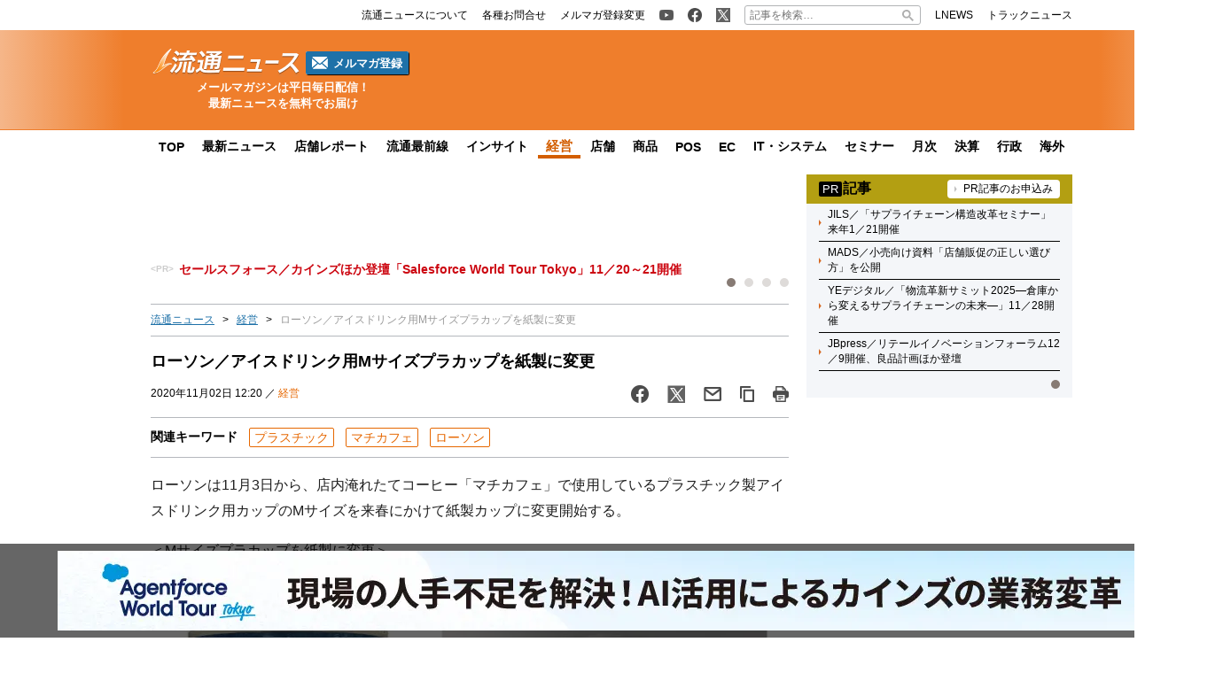

--- FILE ---
content_type: text/html; charset=UTF-8
request_url: https://www.ryutsuu.biz/strategy/m110217.html
body_size: 20047
content:

<!DOCTYPE html>
<html lang="ja">
    <head>
        <meta charset="UTF-8">
        <meta name="viewport" content="width=device-width,initial-scale=1,minimum-scale=1.0">
        <meta http-equiv="X-UA-Compatible" content="IE=edge">
        <meta name="google-site-verification" content="ZhEJdkW2--u30BmrKXKS4dzpSQ_Heg3Iyynpbty9W78"/>
        <meta name="msvalidate.01" content="5B18F6E79F5530FF64845EB46C432F5E"/>
        <meta name="author" content="株式会社ロジスティクス・パートナー"/>
        <meta name="copyrighy" content="Copyright &copy; Logistics Partner, inc."/>
        <!-- OGP -->
<meta property="og:type" content="website">
<meta property="og:description" content="ローソンは11月3日から、店内淹れたてコーヒー「マチカフェ」で使用しているプラスチック製アイスドリンク用カップのMサイズを来春にかけて紙製カップに変更開始する。 ＜Mサイズプラカップを紙製に変更＞ フ">
<meta property="og:title" content="ローソン／アイスドリンク用Mサイズプラカップを紙製に変更">
<meta property="og:url" content="https://www.ryutsuu.biz/strategy/m110217.html">
<meta property="og:image" content="https://www.ryutsuu.biz/main/images/2020/11/20201102lawson1.jpg">
<meta property="og:site_name" content="流通ニュース">
<meta property="og:locale" content="ja_JP" />
<meta property="fb:admins" content="100007889384611">
<meta property="fb:app_id" content="278521455634315">
<!-- /OGP -->
        
        <link rel="icon" type="image/png" href="">

        <!-- Google tag (gtag.js) -->
        <script async src="https://www.googletagmanager.com/gtag/js?id=G-TE547SZ7WF"></script>
        <script>
            window.dataLayer = window.dataLayer || [];
            function gtag(){dataLayer.push(arguments);}
            gtag('js', new Date());

            gtag('config', 'G-TE547SZ7WF');
        </script>

            <script>
        const ajax_url = 'https://www.ryutsuu.biz/main/wp-admin/admin-ajax.php';
    </script>
	<style>img:is([sizes="auto" i], [sizes^="auto," i]) { contain-intrinsic-size: 3000px 1500px }</style>
	
		<!-- All in One SEO 4.8.7 - aioseo.com -->
		<title>ローソン／アイスドリンク用Mサイズプラカップを紙製に変更 | 流通ニュース</title>
	<meta name="description" content="ローソンは11月3日から、店内淹れたてコーヒー「マチカフェ」で使用しているプラスチック製アイスドリンク用カップのMサイズを来春にかけて紙製カップに変更開始する" />
	<meta name="robots" content="max-snippet:-1, max-image-preview:large, max-video-preview:-1" />
	<meta name="author" content="rb"/>
	<meta name="keywords" content="ローソン,マチカフェ,プラスチック,紙製カップ" />
	<link rel="canonical" href="https://www.ryutsuu.biz/strategy/m110217.html" />
	<meta name="generator" content="All in One SEO (AIOSEO) 4.8.7" />
		<!-- All in One SEO -->

<link rel='dns-prefetch' href='//stats.wp.com' />
<link rel='dns-prefetch' href='//ajax.googleapis.com' />
<link rel='dns-prefetch' href='//www.ryutsuu.biz' />
<style id='classic-theme-styles-inline-css' type='text/css'>
/*! This file is auto-generated */
.wp-block-button__link{color:#fff;background-color:#32373c;border-radius:9999px;box-shadow:none;text-decoration:none;padding:calc(.667em + 2px) calc(1.333em + 2px);font-size:1.125em}.wp-block-file__button{background:#32373c;color:#fff;text-decoration:none}
</style>
<link rel='stylesheet' id='mediaelement-css' href='https://www.ryutsuu.biz/main/wp-includes/js/mediaelement/mediaelementplayer-legacy.min.css?ver=4.2.17' type='text/css' media='all' />
<link rel='stylesheet' id='wp-mediaelement-css' href='https://www.ryutsuu.biz/main/wp-includes/js/mediaelement/wp-mediaelement.min.css?ver=6.8.2' type='text/css' media='all' />
<style id='jetpack-sharing-buttons-style-inline-css' type='text/css'>
.jetpack-sharing-buttons__services-list{display:flex;flex-direction:row;flex-wrap:wrap;gap:0;list-style-type:none;margin:5px;padding:0}.jetpack-sharing-buttons__services-list.has-small-icon-size{font-size:12px}.jetpack-sharing-buttons__services-list.has-normal-icon-size{font-size:16px}.jetpack-sharing-buttons__services-list.has-large-icon-size{font-size:24px}.jetpack-sharing-buttons__services-list.has-huge-icon-size{font-size:36px}@media print{.jetpack-sharing-buttons__services-list{display:none!important}}.editor-styles-wrapper .wp-block-jetpack-sharing-buttons{gap:0;padding-inline-start:0}ul.jetpack-sharing-buttons__services-list.has-background{padding:1.25em 2.375em}
</style>
<style id='global-styles-inline-css' type='text/css'>
:root{--wp--preset--aspect-ratio--square: 1;--wp--preset--aspect-ratio--4-3: 4/3;--wp--preset--aspect-ratio--3-4: 3/4;--wp--preset--aspect-ratio--3-2: 3/2;--wp--preset--aspect-ratio--2-3: 2/3;--wp--preset--aspect-ratio--16-9: 16/9;--wp--preset--aspect-ratio--9-16: 9/16;--wp--preset--color--black: #000000;--wp--preset--color--cyan-bluish-gray: #abb8c3;--wp--preset--color--white: #ffffff;--wp--preset--color--pale-pink: #f78da7;--wp--preset--color--vivid-red: #cf2e2e;--wp--preset--color--luminous-vivid-orange: #ff6900;--wp--preset--color--luminous-vivid-amber: #fcb900;--wp--preset--color--light-green-cyan: #7bdcb5;--wp--preset--color--vivid-green-cyan: #00d084;--wp--preset--color--pale-cyan-blue: #8ed1fc;--wp--preset--color--vivid-cyan-blue: #0693e3;--wp--preset--color--vivid-purple: #9b51e0;--wp--preset--gradient--vivid-cyan-blue-to-vivid-purple: linear-gradient(135deg,rgba(6,147,227,1) 0%,rgb(155,81,224) 100%);--wp--preset--gradient--light-green-cyan-to-vivid-green-cyan: linear-gradient(135deg,rgb(122,220,180) 0%,rgb(0,208,130) 100%);--wp--preset--gradient--luminous-vivid-amber-to-luminous-vivid-orange: linear-gradient(135deg,rgba(252,185,0,1) 0%,rgba(255,105,0,1) 100%);--wp--preset--gradient--luminous-vivid-orange-to-vivid-red: linear-gradient(135deg,rgba(255,105,0,1) 0%,rgb(207,46,46) 100%);--wp--preset--gradient--very-light-gray-to-cyan-bluish-gray: linear-gradient(135deg,rgb(238,238,238) 0%,rgb(169,184,195) 100%);--wp--preset--gradient--cool-to-warm-spectrum: linear-gradient(135deg,rgb(74,234,220) 0%,rgb(151,120,209) 20%,rgb(207,42,186) 40%,rgb(238,44,130) 60%,rgb(251,105,98) 80%,rgb(254,248,76) 100%);--wp--preset--gradient--blush-light-purple: linear-gradient(135deg,rgb(255,206,236) 0%,rgb(152,150,240) 100%);--wp--preset--gradient--blush-bordeaux: linear-gradient(135deg,rgb(254,205,165) 0%,rgb(254,45,45) 50%,rgb(107,0,62) 100%);--wp--preset--gradient--luminous-dusk: linear-gradient(135deg,rgb(255,203,112) 0%,rgb(199,81,192) 50%,rgb(65,88,208) 100%);--wp--preset--gradient--pale-ocean: linear-gradient(135deg,rgb(255,245,203) 0%,rgb(182,227,212) 50%,rgb(51,167,181) 100%);--wp--preset--gradient--electric-grass: linear-gradient(135deg,rgb(202,248,128) 0%,rgb(113,206,126) 100%);--wp--preset--gradient--midnight: linear-gradient(135deg,rgb(2,3,129) 0%,rgb(40,116,252) 100%);--wp--preset--font-size--small: 13px;--wp--preset--font-size--medium: 20px;--wp--preset--font-size--large: 36px;--wp--preset--font-size--x-large: 42px;--wp--preset--spacing--20: 0.44rem;--wp--preset--spacing--30: 0.67rem;--wp--preset--spacing--40: 1rem;--wp--preset--spacing--50: 1.5rem;--wp--preset--spacing--60: 2.25rem;--wp--preset--spacing--70: 3.38rem;--wp--preset--spacing--80: 5.06rem;--wp--preset--shadow--natural: 6px 6px 9px rgba(0, 0, 0, 0.2);--wp--preset--shadow--deep: 12px 12px 50px rgba(0, 0, 0, 0.4);--wp--preset--shadow--sharp: 6px 6px 0px rgba(0, 0, 0, 0.2);--wp--preset--shadow--outlined: 6px 6px 0px -3px rgba(255, 255, 255, 1), 6px 6px rgba(0, 0, 0, 1);--wp--preset--shadow--crisp: 6px 6px 0px rgba(0, 0, 0, 1);}:where(.is-layout-flex){gap: 0.5em;}:where(.is-layout-grid){gap: 0.5em;}body .is-layout-flex{display: flex;}.is-layout-flex{flex-wrap: wrap;align-items: center;}.is-layout-flex > :is(*, div){margin: 0;}body .is-layout-grid{display: grid;}.is-layout-grid > :is(*, div){margin: 0;}:where(.wp-block-columns.is-layout-flex){gap: 2em;}:where(.wp-block-columns.is-layout-grid){gap: 2em;}:where(.wp-block-post-template.is-layout-flex){gap: 1.25em;}:where(.wp-block-post-template.is-layout-grid){gap: 1.25em;}.has-black-color{color: var(--wp--preset--color--black) !important;}.has-cyan-bluish-gray-color{color: var(--wp--preset--color--cyan-bluish-gray) !important;}.has-white-color{color: var(--wp--preset--color--white) !important;}.has-pale-pink-color{color: var(--wp--preset--color--pale-pink) !important;}.has-vivid-red-color{color: var(--wp--preset--color--vivid-red) !important;}.has-luminous-vivid-orange-color{color: var(--wp--preset--color--luminous-vivid-orange) !important;}.has-luminous-vivid-amber-color{color: var(--wp--preset--color--luminous-vivid-amber) !important;}.has-light-green-cyan-color{color: var(--wp--preset--color--light-green-cyan) !important;}.has-vivid-green-cyan-color{color: var(--wp--preset--color--vivid-green-cyan) !important;}.has-pale-cyan-blue-color{color: var(--wp--preset--color--pale-cyan-blue) !important;}.has-vivid-cyan-blue-color{color: var(--wp--preset--color--vivid-cyan-blue) !important;}.has-vivid-purple-color{color: var(--wp--preset--color--vivid-purple) !important;}.has-black-background-color{background-color: var(--wp--preset--color--black) !important;}.has-cyan-bluish-gray-background-color{background-color: var(--wp--preset--color--cyan-bluish-gray) !important;}.has-white-background-color{background-color: var(--wp--preset--color--white) !important;}.has-pale-pink-background-color{background-color: var(--wp--preset--color--pale-pink) !important;}.has-vivid-red-background-color{background-color: var(--wp--preset--color--vivid-red) !important;}.has-luminous-vivid-orange-background-color{background-color: var(--wp--preset--color--luminous-vivid-orange) !important;}.has-luminous-vivid-amber-background-color{background-color: var(--wp--preset--color--luminous-vivid-amber) !important;}.has-light-green-cyan-background-color{background-color: var(--wp--preset--color--light-green-cyan) !important;}.has-vivid-green-cyan-background-color{background-color: var(--wp--preset--color--vivid-green-cyan) !important;}.has-pale-cyan-blue-background-color{background-color: var(--wp--preset--color--pale-cyan-blue) !important;}.has-vivid-cyan-blue-background-color{background-color: var(--wp--preset--color--vivid-cyan-blue) !important;}.has-vivid-purple-background-color{background-color: var(--wp--preset--color--vivid-purple) !important;}.has-black-border-color{border-color: var(--wp--preset--color--black) !important;}.has-cyan-bluish-gray-border-color{border-color: var(--wp--preset--color--cyan-bluish-gray) !important;}.has-white-border-color{border-color: var(--wp--preset--color--white) !important;}.has-pale-pink-border-color{border-color: var(--wp--preset--color--pale-pink) !important;}.has-vivid-red-border-color{border-color: var(--wp--preset--color--vivid-red) !important;}.has-luminous-vivid-orange-border-color{border-color: var(--wp--preset--color--luminous-vivid-orange) !important;}.has-luminous-vivid-amber-border-color{border-color: var(--wp--preset--color--luminous-vivid-amber) !important;}.has-light-green-cyan-border-color{border-color: var(--wp--preset--color--light-green-cyan) !important;}.has-vivid-green-cyan-border-color{border-color: var(--wp--preset--color--vivid-green-cyan) !important;}.has-pale-cyan-blue-border-color{border-color: var(--wp--preset--color--pale-cyan-blue) !important;}.has-vivid-cyan-blue-border-color{border-color: var(--wp--preset--color--vivid-cyan-blue) !important;}.has-vivid-purple-border-color{border-color: var(--wp--preset--color--vivid-purple) !important;}.has-vivid-cyan-blue-to-vivid-purple-gradient-background{background: var(--wp--preset--gradient--vivid-cyan-blue-to-vivid-purple) !important;}.has-light-green-cyan-to-vivid-green-cyan-gradient-background{background: var(--wp--preset--gradient--light-green-cyan-to-vivid-green-cyan) !important;}.has-luminous-vivid-amber-to-luminous-vivid-orange-gradient-background{background: var(--wp--preset--gradient--luminous-vivid-amber-to-luminous-vivid-orange) !important;}.has-luminous-vivid-orange-to-vivid-red-gradient-background{background: var(--wp--preset--gradient--luminous-vivid-orange-to-vivid-red) !important;}.has-very-light-gray-to-cyan-bluish-gray-gradient-background{background: var(--wp--preset--gradient--very-light-gray-to-cyan-bluish-gray) !important;}.has-cool-to-warm-spectrum-gradient-background{background: var(--wp--preset--gradient--cool-to-warm-spectrum) !important;}.has-blush-light-purple-gradient-background{background: var(--wp--preset--gradient--blush-light-purple) !important;}.has-blush-bordeaux-gradient-background{background: var(--wp--preset--gradient--blush-bordeaux) !important;}.has-luminous-dusk-gradient-background{background: var(--wp--preset--gradient--luminous-dusk) !important;}.has-pale-ocean-gradient-background{background: var(--wp--preset--gradient--pale-ocean) !important;}.has-electric-grass-gradient-background{background: var(--wp--preset--gradient--electric-grass) !important;}.has-midnight-gradient-background{background: var(--wp--preset--gradient--midnight) !important;}.has-small-font-size{font-size: var(--wp--preset--font-size--small) !important;}.has-medium-font-size{font-size: var(--wp--preset--font-size--medium) !important;}.has-large-font-size{font-size: var(--wp--preset--font-size--large) !important;}.has-x-large-font-size{font-size: var(--wp--preset--font-size--x-large) !important;}
:where(.wp-block-post-template.is-layout-flex){gap: 1.25em;}:where(.wp-block-post-template.is-layout-grid){gap: 1.25em;}
:where(.wp-block-columns.is-layout-flex){gap: 2em;}:where(.wp-block-columns.is-layout-grid){gap: 2em;}
:root :where(.wp-block-pullquote){font-size: 1.5em;line-height: 1.6;}
</style>
<link rel='stylesheet' id='ryutsuu-style-css' href='https://www.ryutsuu.biz/wp-content/themes/ryutsuu2022/assets/css/style.css?ver=20251107095818' type='text/css' media='all' />
<link rel='stylesheet' id='ryutsuu-single-css' href='https://www.ryutsuu.biz/wp-content/themes/ryutsuu2022/assets/css/single.css?ver=20251107095818' type='text/css' media='all' />
<link rel='stylesheet' id='ryutsuu-print-style-css' href='https://www.ryutsuu.biz/wp-content/themes/ryutsuu2022/assets/css/print.css?ver=6.8.2' type='text/css' media='print' />
<script type="text/javascript" src="https://ajax.googleapis.com/ajax/libs/jquery/3.6.0/jquery.min.js?ver=6.8.2" id="ryutsuu-jquery-js"></script>
<script type="text/javascript" src="https://www.ryutsuu.biz/wp-content/themes/ryutsuu2022/assets/js/slick.min.js?ver=6.8.2" id="ryutsuu-slick-js"></script>
<script type="text/javascript" src="https://www.ryutsuu.biz/wp-content/themes/ryutsuu2022/assets/js/script.js?ver=20250212133750" id="ryutsuu-script-js"></script>
<script type="text/javascript" src="https://www.ryutsuu.biz/wp-content/themes/ryutsuu2022/assets/js/single.js?ver=20240205110126" id="ryutsuu-script-single-js"></script>
<script type="text/javascript" src="https://www.ryutsuu.biz/wp-content/themes/ryutsuu2022/assets/js/css_browser_selector.js?ver=6.8.2" id="css_browser_selector-js"></script>
<link rel="https://api.w.org/" href="https://www.ryutsuu.biz/wp-json/" /><link rel="alternate" title="JSON" type="application/json" href="https://www.ryutsuu.biz/wp-json/wp/v2/posts/1094389" /><link rel='shortlink' href='https://www.ryutsuu.biz/?p=1094389' />
<link rel="alternate" title="oEmbed (JSON)" type="application/json+oembed" href="https://www.ryutsuu.biz/wp-json/oembed/1.0/embed?url=https%3A%2F%2Fwww.ryutsuu.biz%2Fstrategy%2Fm110217.html" />
<link rel="alternate" title="oEmbed (XML)" type="text/xml+oembed" href="https://www.ryutsuu.biz/wp-json/oembed/1.0/embed?url=https%3A%2F%2Fwww.ryutsuu.biz%2Fstrategy%2Fm110217.html&#038;format=xml" />
                <script>
                    var ajaxUrl = 'https://www.ryutsuu.biz/main/wp-admin/admin-ajax.php';
                </script>
        	<style>img#wpstats{display:none}</style>
		<link rel="icon" href="https://www.ryutsuu.biz/main/images/2017/03/cropped-siteicon-2-1-32x32.png" sizes="32x32" />
<link rel="icon" href="https://www.ryutsuu.biz/main/images/2017/03/cropped-siteicon-2-1-192x192.png" sizes="192x192" />
<link rel="apple-touch-icon" href="https://www.ryutsuu.biz/main/images/2017/03/cropped-siteicon-2-1-180x180.png" />
<meta name="msapplication-TileImage" content="https://www.ryutsuu.biz/main/images/2017/03/cropped-siteicon-2-1-270x270.png" />
<!-- ## NXS/OG ## --><!-- ## NXSOGTAGS ## --><!-- ## NXS/OG ## -->
        
<script type="application/ld+json">
[
    {
        "@context": "https://schema.org",
        "@type" : "NewsArticle",
        "mainEntityOfPage" : {
            "@type" : "WebPage",
            "@id" : "https://www.ryutsuu.biz/strategy/m110217.html"
        },
        "headline" : "ローソン／アイスドリンク用Mサイズプラカップを紙製に変更",
        "description" : "ローソンは11月3日から、店内淹れたてコーヒー「マチカフェ」で使用しているプラスチック製アイスドリンク用カップのMサイズを来春にかけて紙製カップに変更開始する。

＜Mサイズプラカップを紙製に変更",
        "articleSection" : ["プラスチック","マチカフェ","ローソン"],
        "image" : {
            "@type" : "ImageObject",
            "url" : "https://www.ryutsuu.biz/main/images/2020/11/20201102lawson1.jpg",
            "width" : "764",
            "height" : "495"
        },
        "datePublished" : "2020-11-02 12:20:38",
        "dateModified" : "2020-11-02 16:33:33",
        "author" : {
            "@type" : "Organization",
            "name" : "流通ニュース"
        },
        "Publisher" : {
            "@type" : "Organization",
            "name" : "流通ニュース",
            "logo" : {
                "@type" : "ImageObject",
                "url" : "https://www.ryutsuu.biz/common/img/logo.png",
                "width" : "279",
                "height" : "54"
            }
        }
    },
    {
        "@context": "https://schema.org",
        "@type": "BreadcrumbList",
        "itemListElement": [
            {
                "@type": "ListItem",
                "position": 1,
                "name": "TOP",
                "item": "https://www.ryutsuu.biz"
            },
            {
                "@type": "ListItem",
                "position": 2,
                "name": "経営",
                "item": "https://www.ryutsuu.biz/strategy"
            },
            {
                "@type": "ListItem",
                "position": 3,
                "name": "ローソン／アイスドリンク用Mサイズプラカップを紙製に変更",
                "item": "https://www.ryutsuu.biz/strategy/m110217.html"
            }
        ]
    }
]
</script>        <!-- 20220704 広告js -->
<script type="application/javascript" src="//anymind360.com/js/327/ats.js"></script>
  <script async="" src="https://securepubads.g.doubleclick.net/tag/js/gpt.js"></script>
  <script>
    var googletag = googletag || {};
    googletag.cmd = googletag.cmd || [];
  </script>
  <script>
    googletag.cmd.push(function() {
            googletag.defineSlot('/83555300,190842266/l-partner/ryutsuu.biz/pc_article_right_1', [[1, 1], [300, 600], [300, 250], 'fluid'], 'pc_article_right_1').addService(googletag.pubads());
      googletag.defineSlot('/83555300,190842266/l-partner/ryutsuu.biz/pc_article_right_2', [[1, 1], [300, 600], [300, 250], 'fluid'], 'pc_article_right_2').addService(googletag.pubads());
      googletag.defineSlot('/83555300,190842266/l-partner/ryutsuu.biz/pc_article_right_3', [[1, 1], [300, 600], [300, 250], 'fluid'], 'pc_article_right_3').addService(googletag.pubads());
      googletag.defineSlot('/83555300,190842266/l-partner/ryutsuu.biz/pc_article_right_4', [[1, 1], [300, 600], [300, 250], 'fluid'], 'pc_article_right_4').addService(googletag.pubads());
      googletag.defineSlot('/83555300,190842266/l-partner/ryutsuu.biz/pc_article_right_5', [[1, 1], [300, 600], [300, 250], 'fluid'], 'pc_article_right_5').addService(googletag.pubads());
      googletag.defineSlot('/83555300,190842266/l-partner/ryutsuu.biz/pc_article_right_direct', [300, 60], 'pc_article_right_direct').addService(googletag.pubads());
	 googletag.defineSlot('/83555300,190842266/l-partner/ryutsuu.biz/JP_RTN_PC_right_underPR300x60', [300, 60], 'div-gpt-ad-1756197194691-0').addService(googletag.pubads());
            googletag.defineSlot('/83555300,190842266/l-partner/ryutsuu.biz/pc_article_billboard', [[1, 1], [728, 90], 'fluid'], 'pc_article_billboard').addService(googletag.pubads());
      googletag.defineSlot('/83555300,190842266/l-partner/ryutsuu.biz/pc_article_header_2', [[1, 1], [300, 60]], 'div-gpt-ad-1713433348400-0').addService(googletag.pubads());
            googletag.defineSlot('/83555300,190842266/l-partner/ryutsuu.biz/pc_article_underarticle_left', [[1, 1], [300, 600], [300, 250], 'fluid'], 'pc_article_underarticle_left').addService(googletag.pubads());
      googletag.defineSlot('/83555300,190842266/l-partner/ryutsuu.biz/pc_article_underarticle_right', [[1, 1], [300, 600], [300, 250], 'fluid'], 'pc_article_underarticle_right').addService(googletag.pubads());
            googletag.pubads().enableSingleRequest();
      googletag.pubads().collapseEmptyDivs();
      googletag.enableServices();
    });
  </script>

      </head>
    <body class="wp-singular post-template-default single single-post postid-1094389 single-format-standard wp-theme-ryutsuu2022 tag-%e3%83%97%e3%83%a9%e3%82%b9%e3%83%81%e3%83%83%e3%82%af tag-%e3%83%9e%e3%83%81%e3%82%ab%e3%83%95%e3%82%a7 tag-lawson strategy">

        <header>
            
            <div class="header-position">

                
                <div class="header-top-nav">
                    <div class="header-top-nav-position">
                        <nav>
                            <ul class="header-top-nav-list">

                                <li>
                                    <ul>
                                        <li>
                                            <a href="/about.html">
                                                <p>流通ニュースについて</p>
                                            </a>
                                        </li>
                                        <li>
                                            <a href="https://www.l-partner.co.jp/contact.html" rel="noopener noreferrer" target="_blank" onclick="gtag('event', 'add_and_pr_count', {'add_and_pr_count_category':'btn_click', 'add_and_pr_count_type':'header_contact_btn_click'});">
                                                <p>各種お問合せ</p>
                                            </a>
                                        </li>
                                        <li>
                                            <a href="/newsmail.html" title="ニュース配信登録／変更" onclick="gtag('event', 'add_and_pr_count', {'add_and_pr_count_category':'btn_click', 'add_and_pr_count_type':'header_registration_btn_click'});">
                                                <p>メルマガ登録変更</p>
                                            </a>
                                        </li>
                                    </ul>
                                </li>

                                <li>
                                    <ul>
                                        <li class="only-icon">
                                            <a href="https://www.youtube.com/@%E6%B5%81%E9%80%9A%E3%83%8B%E3%83%A5%E3%83%BC%E3%82%B9%E5%85%AC%E5%BC%8F%E3%83%81%E3%83%A3%E3%83%B3%E3%83%8D%E3%83%AB" rel="noopener noreferrer" target="_blank" onclick="gtag('event', 'add_and_pr_count', {'add_and_pr_count_category':'btn_click', 'add_and_pr_count_type':'header_youtube_btn_click'});">
                                                <img src="https://www.ryutsuu.biz/wp-content/themes/ryutsuu2022/assets/img/YouTube.png" alt="流通ニュース公式youtube">
                                            </a>
                                        </li>
                                        <li class="only-icon">
                                            <a href="https://www.facebook.com/ryutsuu.biz" title="流通ニュース公式Facebookページ" rel="noopener noreferrer" target="_blank" onclick="gtag('event', 'add_and_pr_count', {'add_and_pr_count_category':'btn_click', 'add_and_pr_count_type':'header_facebook_btn_click'});">
                                                <img src="https://www.ryutsuu.biz/wp-content/themes/ryutsuu2022/assets/img/Facebook.png" alt="流通ニュース公式Facebookページ">
                                            </a>
                                        </li>
                                        <li class="only-icon">
                                            <a href="https://twitter.com/RyutsuNEWS" title="流通ニュース公式Twitter" rel="noopener noreferrer" target="_blank" onclick="gtag('event', 'add_and_pr_count', {'add_and_pr_count_category':'btn_click', 'add_and_pr_count_type':'header_X_btn_click'});">
                                                <img src="https://www.ryutsuu.biz/wp-content/themes/ryutsuu2022/assets/img/X.png" alt="流通ニュース公式X">
                                            </a>
                                        </li>
                                    </ul>
                                </li>

                                <li class="search-bar">
                                    <form action="/" class="search-input-area">
    <div class="search-input">
        <input type="search" name="s" placeholder="記事を検索…">
        <div class="clear-btn"></div>
    </div>
    <div class="search-submit">
        <svg width="13" height="13" viewBox="0 0 13 13">
            <title>検索</title>
            <path d="m4.8495 7.8226c0.82666 0 1.5262-0.29146 2.0985-0.87438 0.57232-0.58292 0.86378-1.2877 0.87438-2.1144 0.010599-0.82666-0.28086-1.5262-0.87438-2.0985-0.59352-0.57232-1.293-0.86378-2.0985-0.87438-0.8055-0.010599-1.5103 0.28086-2.1144 0.87438-0.60414 0.59352-0.8956 1.293-0.87438 2.0985 0.021197 0.8055 0.31266 1.5103 0.87438 2.1144 0.56172 0.60414 1.2665 0.8956 2.1144 0.87438zm4.4695 0.2115 3.681 3.6819-1.259 1.284-3.6817-3.7 0.0019784-0.69479-0.090043-0.098846c-0.87973 0.76087-1.92 1.1413-3.1207 1.1413-1.3553 0-2.5025-0.46363-3.4417-1.3909s-1.4088-2.0686-1.4088-3.4239c0-1.3553 0.4696-2.4966 1.4088-3.4239 0.9392-0.92727 2.0864-1.3969 3.4417-1.4088 1.3553-0.011889 2.4906 0.45771 3.406 1.4088 0.9154 0.95107 1.379 2.0924 1.3909 3.4239 0 1.2126-0.38043 2.2588-1.1413 3.1385l0.098834 0.090049z"></path>
        </svg>
        <input type="submit">
    </div>
</form>                                </li>

                                <li>
                                    <ul>
                                        <li>
                                            <a href="https://www.lnews.jp/" rel="noopener noreferrer" target="_blank">
                                                <p>LNEWS</p>
                                            </a>
                                        </li>
                                        <li>
                                            <a href="https://www.trucknews.biz/" rel="noopener noreferrer" target="_blank">
                                                <p>トラックニュース</p>
                                            </a>
                                        </li>
                                    </ul>
                                </li>

                            </ul>
                        </nav>
                    </div>
                </div>

                
                <div class="header-main-area">
                    <div class="header-main-position">

                        <div class="header-main-style">

                            <div class="header-logo">
                                <div class="header-logo-position">

                                                                        <p>
                                        <a href="/">
                                            <img src="https://www.ryutsuu.biz/wp-content/themes/ryutsuu2022/assets/img/logo-ryutsuu.png" alt="流通ニュース">
                                        </a>
                                    </p>
                                    
                                    <div class="btn-mail-magazine-area">
                                        <a href="/newsmail.html" class="btn-mail-magazine">
                                            <img src="https://www.ryutsuu.biz/wp-content/themes/ryutsuu2022/assets/img/icon_mail.png" alt="" width="18" height="14">
                                            <p>メルマガ登録</p>
                                        </a>
                                    </div>
                                </div>
                                <p><span>メールマガジンは平日毎日配信！</span><span>最新ニュースを無料でお届け</span></p>
                            </div>

                            
                            <div class="header-main-banner">
                                <div class="own-company-ad-layout">
                                    <div class="header-main-background">
                                      <!-- /83555300/l-partner/ryutsuu.biz/pc_article_header_2 -->
                                      <div id='div-gpt-ad-1713433348400-0' style='min-width: 300px; min-height: 60px;'>
                                        <script>
                                        googletag.cmd.push(function() { googletag.display('div-gpt-ad-1713433348400-0'); });
                                        </script>
                                      </div>
                                    </div>
                                </div>
                            </div>

                            
                        </div>

                    </div>
                    <hr class="header-line">
                </div>

                
                <nav class="header-under-nav">
                    <div class="header-under-nav-position">
                        <ul class="header-under-nav-list">

                            
                                                        <li><a href="/" title="流通ニューストップページ">TOP</a></li>
                            
                                                        <li><a href="/news" title="最新ニュース一覧">最新ニュース</a></li>
                            
                                                        <li><a href="/report" title="店舗レポートカテゴリ一覧ページ">店舗レポート</a></li>
                            
                                                        <li><a href="/column" title="流通最前線カテゴリ一覧ページ">流通最前線</a></li>
                            							
                                                        <!--<li class="header-under-menu-active">流通インサイト</li>-->
                                                        <li><a href="/tag/insight" title="流通インサイト一覧ページ">インサイト</a></li>
                            
                                                        <li class="header-under-menu-active">経営</li>
                            
                                                        <li><a href="/store" title="店舗カテゴリ一覧ページ">店舗</a></li>
                            
                                                        <li><a href="/commodity" title="商品カテゴリ一覧ページ">商品</a></li>
                            
                                                        <li><a href="/pos" title="POSカテゴリ一覧ページ">POS</a></li>
                            
                                                        <li><a href="/ec" title="ECカテゴリ一覧ページ">EC</a></li>
                            
                                                        <li><a href="/it" title="ITカテゴリ一覧ページ">IT・システム</a></li>
                            
                                                        <li><a href="/seminar" title="セミナーカテゴリ一覧ページ">セミナー</a></li>
                            
                                                        <li><a href="/sales" title="月次カテゴリ一覧ページ">月次</a></li>
                            
                                                        <li><a href="/accounts" title="決算カテゴリ一覧ページ">決算</a></li>
                            
                                                        <li><a href="/government" title="行政カテゴリ一覧ページ">行政</a></li>
                            
                                                        <li><a href="/abroad" title="海外カテゴリ一覧ページ">海外</a></li>
                            
                        </ul>
                    </div>
                </nav>

                
            </div>

        </header>
	<div class="main-area">
		<div class="main-area-position">

					<div class="left-side-banner"></div>		<div id="right-sidebar-right" class="right-side-banner"></div>
			<main id="single" class="post-area">

				
				<div class="space-90" style="text-align: center;">
					<!-- /83555300/l-partner/ryutsuu.biz/pc_article_billboard -->
<div id='pc_article_billboard'>
    <script>
        googletag.cmd.push(function() { googletag.display('pc_article_billboard'); });
    </script>
</div>				</div>

					<div class="top-pr-slider-area">
    <ul id="top-pr-slider">
        <li><a class="251111Salesforce" href="https://www.ryutsuu.biz/seminar/r110579.html" onclick="gtag('event', 'add_and_pr_count', {'add_and_pr_count_category':'pr_click', 'add_and_pr_count_type':'pr_text_click_pc_251111Salesforce'});">セールスフォース／カインズほか登壇「Salesforce World Tour Tokyo」11／20～21開催</a></li><li><a class="251111JBpress" href="https://www.ryutsuu.biz/seminar/r111074.html" onclick="gtag('event', 'add_and_pr_count', {'add_and_pr_count_category':'pr_click', 'add_and_pr_count_type':'pr_text_click_pc_251111JBpress'});">JBpress／リテールイノベーションフォーラム12／9開催、良品計画ほか登壇</a></li><li><a class="251112Snowflake" href="https://www.ryutsuu.biz/seminar/r110474.html" onclick="gtag('event', 'add_and_pr_count', {'add_and_pr_count_category':'pr_click', 'add_and_pr_count_type':'pr_text_click_pc_251112Snowflake'});">Snowflake／AWS、ヤオコーなど登壇「INDUSTRY DAY 2025 JAPAN」11／26～27開催</a></li><li><a class="251114YEdigital" href="https://www.ryutsuu.biz/seminar/r111373.html" onclick="gtag('event', 'add_and_pr_count', {'add_and_pr_count_category':'pr_click', 'add_and_pr_count_type':'pr_text_click_pc_251114YEdigital'});">YEデジタル／「物流革新サミット2025―倉庫から変えるサプライチェーンの未来―」11／28開催</a></li>    </ul>
    <div id="top-pr-slider-dots"></div>
    <div id="top-pr-slider-arrows"></div>
</div>
<div class="breadcrumb"><ul><li><a href="/">流通ニュース</a></li><li><a href="/strategy">経営</a></li><li>ローソン／アイスドリンク用Mサイズプラカップを紙製に変更</li></ul></div>
				<!-- 記事タイトル -->
				<div class="post-title">
					<h1>ローソン／アイスドリンク用Mサイズプラカップを紙製に変更</h1>
					<div class="post-title-info-area">
												<p>2020年11月02日 12:20 ／ <a href="https://www.ryutsuu.biz/strategy" title="経営">経営</a></p>
												<ul class="sns-btn-list">

    <!-- facebook -->
    <li>
        <a href="https://www.facebook.com/sharer.php?src=bm&u=https%3A%2F%2Fwww.ryutsuu.biz%2Fstrategy%2Fm110217.html&t=%E3%83%AD%E3%83%BC%E3%82%BD%E3%83%B3%EF%BC%8F%E3%82%A2%E3%82%A4%E3%82%B9%E3%83%89%E3%83%AA%E3%83%B3%E3%82%AF%E7%94%A8M%E3%82%B5%E3%82%A4%E3%82%BA%E3%83%97%E3%83%A9%E3%82%AB%E3%83%83%E3%83%97%E3%82%92%E7%B4%99%E8%A3%BD%E3%81%AB%E5%A4%89%E6%9B%B4｜流通ニュース" onclick="javascript:window.open(this.href, '', 'menubar=no,toolbar=no,resizable=yes,scrollbars=yes,height=300,width=600');return false;">
            <img src="https://www.ryutsuu.biz/wp-content/themes/ryutsuu2022/assets/img/post-title-facebook.png" alt="" loading="lazy">
                    </a>
    </li>

    <!-- X -->
    <li>
        <a href="https://twitter.com/intent/tweet?url=https%3A%2F%2Fwww.ryutsuu.biz%2Fstrategy%2Fm110217.html&text=%E3%83%AD%E3%83%BC%E3%82%BD%E3%83%B3%EF%BC%8F%E3%82%A2%E3%82%A4%E3%82%B9%E3%83%89%E3%83%AA%E3%83%B3%E3%82%AF%E7%94%A8M%E3%82%B5%E3%82%A4%E3%82%BA%E3%83%97%E3%83%A9%E3%82%AB%E3%83%83%E3%83%97%E3%82%92%E7%B4%99%E8%A3%BD%E3%81%AB%E5%A4%89%E6%9B%B4｜流通ニュース&tw_p=tweetbutton" onclick="javascript:window.open(this.href, '', 'menubar=no,toolbar=no,resizable=yes,scrollbars=yes,height=300,width=600');return false;">
        <img src="https://www.ryutsuu.biz/wp-content/themes/ryutsuu2022/assets/img/post-title-X.png" alt="" loading="lazy">
                    </a>
    </li>

    <!-- mail -->
    <li>
        <a href="mailto:?subject=%E3%83%AD%E3%83%BC%E3%82%BD%E3%83%B3%EF%BC%8F%E3%82%A2%E3%82%A4%E3%82%B9%E3%83%89%E3%83%AA%E3%83%B3%E3%82%AF%E7%94%A8M%E3%82%B5%E3%82%A4%E3%82%BA%E3%83%97%E3%83%A9%E3%82%AB%E3%83%83%E3%83%97%E3%82%92%E7%B4%99%E8%A3%BD%E3%81%AB%E5%A4%89%E6%9B%B4｜流通ニュース&amp;body=%E3%83%AD%E3%83%BC%E3%82%BD%E3%83%B3%EF%BC%8F%E3%82%A2%E3%82%A4%E3%82%B9%E3%83%89%E3%83%AA%E3%83%B3%E3%82%AF%E7%94%A8M%E3%82%B5%E3%82%A4%E3%82%BA%E3%83%97%E3%83%A9%E3%82%AB%E3%83%83%E3%83%97%E3%82%92%E7%B4%99%E8%A3%BD%E3%81%AB%E5%A4%89%E6%9B%B4%0D%0Ahttps%3A%2F%2Fwww.ryutsuu.biz%2Fstrategy%2Fm110217.html"  rel="noopener noreferrer" target="_blank">
            <img src="https://www.ryutsuu.biz/wp-content/themes/ryutsuu2022/assets/img/post-title-mail.png" alt="" loading="lazy">
        </a>
    </li>

    <!-- url -->
    <li>
        <p onclick="copyUrl()">
            <img src="https://www.ryutsuu.biz/wp-content/themes/ryutsuu2022/assets/img/post-title-url.png" alt="" loading="lazy">
        </p>
    </li>

    <!-- print -->
    <li>
        <p onclick="window.print()">
            <img src="https://www.ryutsuu.biz/wp-content/themes/ryutsuu2022/assets/img/print-icon-mini.png" alt="" loading="lazy">
        </p>
    </li>

</ul>					</div>
				</div>

				    <div class="connection-keyword">
        <ul>
            <li class="connection-keyword-title">関連キーワード</li><li><a href="https://www.ryutsuu.biz/tag/%e3%83%97%e3%83%a9%e3%82%b9%e3%83%81%e3%83%83%e3%82%af" title="プラスチック">プラスチック</a></li><li><a href="https://www.ryutsuu.biz/tag/%e3%83%9e%e3%83%81%e3%82%ab%e3%83%95%e3%82%a7" title="マチカフェ">マチカフェ</a></li><li><a href="/company/lawson" title="ローソン">ローソン</a></li>        </ul>
    </div>
				<!-- コンテンツ -->
				<section id="single-content">
					<p>ローソンは11月3日から、店内淹れたてコーヒー「マチカフェ」で使用しているプラスチック製アイスドリンク用カップのMサイズを来春にかけて紙製カップに変更開始する。</p>
<p>＜Mサイズプラカップを紙製に変更＞<br />
<a href="https://www.ryutsuu.biz/images/2020/11/20201102lawson1.jpg"><img fetchpriority="high" decoding="async" src="https://www.ryutsuu.biz/images/2020/11/20201102lawson1-728x472.jpg" alt="Mサイズプラカップを紙製に変更" width="728" height="472" class="alignnone size-large wp-image-1094390" srcset="https://www.ryutsuu.biz/main/images/2020/11/20201102lawson1-728x472.jpg 728w, https://www.ryutsuu.biz/main/images/2020/11/20201102lawson1-200x130.jpg 200w, https://www.ryutsuu.biz/main/images/2020/11/20201102lawson1.jpg 764w" sizes="(max-width: 728px) 100vw, 728px" /></a></p>
<p>フタは、ストローを使わずに飲める仕様となっている。今回の紙製カップへの変更及びストローを使用しないことにより、1杯当たりのプラスチック使用量は、従来の容器の約2割となり、年間で約1830トンのプラスチック削減につながるという。</p>
<p>これまでもローソンでは、2019年5月から、「アイスコーヒー（Sサイズ）」の紙カップへの変更とストローを使用しないでも飲めるフタへの変更を行っており、年間約540トンのプラスチックを削減している。</p>
				</section>

				
				<div>
									</div>
				
								

				<div class="mail-magazine-entry-area">
					<p>
						流通ニュースでは小売・流通業界に特化した<br
						>B2B専門のニュースを平日毎朝メール配信しています。
					</p>
					<div class="mail-magazine-entry-btn-area">
						<a href="/newsmail.html">
							<img src="https://www.ryutsuu.biz/wp-content/themes/ryutsuu2022/assets/img/sp-mail-icon.png" alt="">
							<p>メルマガ無料登録はこちら</p>
						</a>
					</div>
				</div>

					
				<section class="single-contents-list">
					<div class="section-title">
						<h2>株式会社ローソンに関する最新ニュース</h2>
						<a href="https://www.ryutsuu.biz/company/lawson" class="backnumber-list-link">一覧</a>
					</div>
					<ul class="
								four-post-list					">
														<li>
																<div class="post-thumbnail">
								<a href="https://www.ryutsuu.biz/commodity/r111411.html" title="ファミマ／大谷選手起用キャンペーン好評「おむすび」売上高20％増目指す">
									<img src="https://www.ryutsuu.biz/main/images/2025/11/20251114f1-380x227.jpg" alt="ファミマ／大谷選手起用キャンペーン好評「おむすび」売上高20％増目指す">
								</a>
							</div>
							<dl>
								<dt>
									<a href="https://www.ryutsuu.biz/commodity/r111411.html" title="ファミマ／大谷選手起用キャンペーン好評「おむすび」売上高20％増目指す">
										ファミマ／大谷選手起用キャンペーン好評「おむすび」売上高20％増目指す									</a>
								</dt>
							</dl>
													</li>
															<li>
																<div class="post-thumbnail">
								<a href="https://www.ryutsuu.biz/strategy/r111412.html" title="ファミマ／大谷選手「MVOP」記念、4万人におむすび無料クーポン12／5から配布">
									<img src="https://www.ryutsuu.biz/main/images/2025/11/20251114fami2-380x225.jpg" alt="ファミマ／大谷選手「MVOP」記念、4万人におむすび無料クーポン12／5から配布">
								</a>
							</div>
							<dl>
								<dt>
									<a href="https://www.ryutsuu.biz/strategy/r111412.html" title="ファミマ／大谷選手「MVOP」記念、4万人におむすび無料クーポン12／5から配布">
										ファミマ／大谷選手「MVOP」記念、4万人におむすび無料クーポン12／5から配布									</a>
								</dt>
							</dl>
													</li>
															<li>
																<div class="post-thumbnail">
								<a href="https://www.ryutsuu.biz/commodity/r111350.html" title="ローソン／50％増量する「盛りすぎチャレンジ」開催、11／18から2週間">
									<img src="https://www.ryutsuu.biz/main/images/2025/11/20251113lawson-380x173.jpg" alt="ローソン／50％増量する「盛りすぎチャレンジ」開催、11／18から2週間">
								</a>
							</div>
							<dl>
								<dt>
									<a href="https://www.ryutsuu.biz/commodity/r111350.html" title="ローソン／50％増量する「盛りすぎチャレンジ」開催、11／18から2週間">
										ローソン／50％増量する「盛りすぎチャレンジ」開催、11／18から2週間									</a>
								</dt>
							</dl>
													</li>
															<li>
																<div class="post-thumbnail">
								<a href="https://www.ryutsuu.biz/strategy/r111375.html" title="セブンイレブン／オリジナル商品で使う容器の4割を環境配慮型素材に変更">
									<img src="https://www.ryutsuu.biz/main/images/2025/11/20251113seven-380x319.jpg" alt="セブンイレブン／オリジナル商品で使う容器の4割を環境配慮型素材に変更">
								</a>
							</div>
							<dl>
								<dt>
									<a href="https://www.ryutsuu.biz/strategy/r111375.html" title="セブンイレブン／オリジナル商品で使う容器の4割を環境配慮型素材に変更">
										セブンイレブン／オリジナル商品で使う容器の4割を環境配慮型素材に変更									</a>
								</dt>
							</dl>
													</li>
														</ul>
				</section>

								
				<section class="single-contents-list">
					<div class="section-title sp-section-title-gray">
						<h2>経営　最新記事</h2>
						<a href="https://www.ryutsuu.biz/strategy" class="backnumber-list-link" title="経営カテゴリ一覧">一覧</a>
					</div>
					<ul class="
						four-post-list					">
												<li>
														<div class="post-thumbnail">
								<a href="https://www.ryutsuu.biz/strategy/r111447.html" title="ニトリHD／新商品の割合を今期中に30％へ、似鳥会長「売場ガラッと変わる」">
									<img src="https://www.ryutsuu.biz/main/images/2025/11/20251114nitori1-380x225.jpg" alt="ニトリHD／新商品の割合を今期中に30％へ、似鳥会長「売場ガラッと変わる」">
								</a>
							</div>
							<dl>
								<dt>
									<a href="https://www.ryutsuu.biz/strategy/r111447.html" title="ニトリHD／新商品の割合を今期中に30％へ、似鳥会長「売場ガラッと変わる」">
										ニトリHD／新商品の割合を今期中に30％へ、似鳥会長「売場ガラッと変わる」									</a>
																	</dt>
							</dl>
													</li>
													<li>
														<div class="post-thumbnail">
								<a href="https://www.ryutsuu.biz/strategy/r111448.html" title="ニトリHD／採算悪化で出店計画を見直し、似鳥会長「今は待ちの状態」">
									<img src="https://www.ryutsuu.biz/main/images/2025/11/20251114nitori2-380x217.jpg" alt="ニトリHD／採算悪化で出店計画を見直し、似鳥会長「今は待ちの状態」">
								</a>
							</div>
							<dl>
								<dt>
									<a href="https://www.ryutsuu.biz/strategy/r111448.html" title="ニトリHD／採算悪化で出店計画を見直し、似鳥会長「今は待ちの状態」">
										ニトリHD／採算悪化で出店計画を見直し、似鳥会長「今は待ちの状態」									</a>
																	</dt>
							</dl>
													</li>
													<li>
														<div class="post-thumbnail">
								<a href="https://www.ryutsuu.biz/strategy/r111412.html" title="ファミマ／大谷選手「MVOP」記念、4万人におむすび無料クーポン12／5から配布">
									<img src="https://www.ryutsuu.biz/main/images/2025/11/20251114fami2-380x225.jpg" alt="ファミマ／大谷選手「MVOP」記念、4万人におむすび無料クーポン12／5から配布">
								</a>
							</div>
							<dl>
								<dt>
									<a href="https://www.ryutsuu.biz/strategy/r111412.html" title="ファミマ／大谷選手「MVOP」記念、4万人におむすび無料クーポン12／5から配布">
										ファミマ／大谷選手「MVOP」記念、4万人におむすび無料クーポン12／5から配布									</a>
																	</dt>
							</dl>
													</li>
													<li>
														<div class="post-thumbnail">
								<a href="https://www.ryutsuu.biz/strategy/r111375.html" title="セブンイレブン／オリジナル商品で使う容器の4割を環境配慮型素材に変更">
									<img src="https://www.ryutsuu.biz/main/images/2025/11/20251113seven-380x319.jpg" alt="セブンイレブン／オリジナル商品で使う容器の4割を環境配慮型素材に変更">
								</a>
							</div>
							<dl>
								<dt>
									<a href="https://www.ryutsuu.biz/strategy/r111375.html" title="セブンイレブン／オリジナル商品で使う容器の4割を環境配慮型素材に変更">
										セブンイレブン／オリジナル商品で使う容器の4割を環境配慮型素材に変更									</a>
																	</dt>
							</dl>
													</li>
												</ul>
				</section>

						
				<div class="single-pc-advertisement">

					<div>
						<!-- /83555300/l-partner/ryutsuu.biz/pc_article_underarticle_left -->
<div id='pc_article_underarticle_left'>
    <script>
        googletag.cmd.push(function() { googletag.display('pc_article_underarticle_left'); });
    </script>
</div>					</div>

					<div>
						<!-- /83555300/l-partner/ryutsuu.biz/pc_article_underarticle_right -->
<div id='pc_article_underarticle_right'>
    <script>
        googletag.cmd.push(function() { googletag.display('pc_article_underarticle_right'); });
    </script>
</div>					</div>

				</div>

					<div class="share-area">
    <h2>この記事を共有する</h2>
    <ul class="sns-list">

        <!-- facebook -->
        <li>
            <a href="https://www.facebook.com/sharer.php?src=bm&u=https%3A%2F%2Fwww.ryutsuu.biz%2Fstrategy%2Fm110217.html&t=%E3%83%AD%E3%83%BC%E3%82%BD%E3%83%B3%EF%BC%8F%E3%82%A2%E3%82%A4%E3%82%B9%E3%83%89%E3%83%AA%E3%83%B3%E3%82%AF%E7%94%A8M%E3%82%B5%E3%82%A4%E3%82%BA%E3%83%97%E3%83%A9%E3%82%AB%E3%83%83%E3%83%97%E3%82%92%E7%B4%99%E8%A3%BD%E3%81%AB%E5%A4%89%E6%9B%B4｜流通ニュース" onclick="javascript:window.open(this.href, '', 'menubar=no,toolbar=no,resizable=yes,scrollbars=yes,height=300,width=600');return false;">
                <img src="https://www.ryutsuu.biz/wp-content/themes/ryutsuu2022/assets/img/share-facebook.png" alt="" loading="lazy">
                            </a>
        </li>

        <!-- X -->
        <li>
            <a href="https://twitter.com/intent/tweet?url=https%3A%2F%2Fwww.ryutsuu.biz%2Fstrategy%2Fm110217.html&text=%E3%83%AD%E3%83%BC%E3%82%BD%E3%83%B3%EF%BC%8F%E3%82%A2%E3%82%A4%E3%82%B9%E3%83%89%E3%83%AA%E3%83%B3%E3%82%AF%E7%94%A8M%E3%82%B5%E3%82%A4%E3%82%BA%E3%83%97%E3%83%A9%E3%82%AB%E3%83%83%E3%83%97%E3%82%92%E7%B4%99%E8%A3%BD%E3%81%AB%E5%A4%89%E6%9B%B4｜流通ニュース&tw_p=tweetbutton" onclick="javascript:window.open(this.href, '', 'menubar=no,toolbar=no,resizable=yes,scrollbars=yes,height=300,width=600');return false;">
                <img src="https://www.ryutsuu.biz/wp-content/themes/ryutsuu2022/assets/img/share-X.png" alt="" loading="lazy">
                            </a>
        </li>

        <!-- mail -->
        <li>
            <a href="mailto:?subject=%E3%83%AD%E3%83%BC%E3%82%BD%E3%83%B3%EF%BC%8F%E3%82%A2%E3%82%A4%E3%82%B9%E3%83%89%E3%83%AA%E3%83%B3%E3%82%AF%E7%94%A8M%E3%82%B5%E3%82%A4%E3%82%BA%E3%83%97%E3%83%A9%E3%82%AB%E3%83%83%E3%83%97%E3%82%92%E7%B4%99%E8%A3%BD%E3%81%AB%E5%A4%89%E6%9B%B4｜流通ニュース&amp;body=%E3%83%AD%E3%83%BC%E3%82%BD%E3%83%B3%EF%BC%8F%E3%82%A2%E3%82%A4%E3%82%B9%E3%83%89%E3%83%AA%E3%83%B3%E3%82%AF%E7%94%A8M%E3%82%B5%E3%82%A4%E3%82%BA%E3%83%97%E3%83%A9%E3%82%AB%E3%83%83%E3%83%97%E3%82%92%E7%B4%99%E8%A3%BD%E3%81%AB%E5%A4%89%E6%9B%B4%0D%0Ahttps%3A%2F%2Fwww.ryutsuu.biz%2Fstrategy%2Fm110217.html" rel="noopener noreferrer" target="_blank">
                <img src="https://www.ryutsuu.biz/wp-content/themes/ryutsuu2022/assets/img/share-mail.png" alt="" loading="lazy">
            </a>
        </li>

        <!-- url -->
        <li>
            <p onclick="copyUrl()">
                <img src="https://www.ryutsuu.biz/wp-content/themes/ryutsuu2022/assets/img/share-url.png" alt="" loading="lazy">
            </p>
        </li>

        <!-- print -->
        <li class="display_pc">
            <p onclick="window.print()">
                <img src="https://www.ryutsuu.biz/wp-content/themes/ryutsuu2022/assets/img/print-icon.png" alt="" loading="lazy">
            </p>
        </li>

    </ul>
</div>
				<section class="single-contents-list">
					<div class="section-title sp-section-title-gray">
						<h2>ローソンに関する最新ニュース</h2>
						<a href="/tag/lawson" class="backnumber-list-link" title="一覧">一覧</a>
					</div>
					<ul class="
							four-post-list					">
													<li>
															<div class="post-thumbnail">
								<a href="https://www.ryutsuu.biz/commodity/r111350.html" title="ローソン／50％増量する「盛りすぎチャレンジ」開催、11／18から2週間">
									<img src="https://www.ryutsuu.biz/main/images/2025/11/20251113lawson-380x173.jpg" alt="ローソン／50％増量する「盛りすぎチャレンジ」開催、11／18から2週間">
								</a>
							</div>
							<dl>
								<dt>
									<a href="https://www.ryutsuu.biz/commodity/r111350.html" title="ローソン／50％増量する「盛りすぎチャレンジ」開催、11／18から2週間">
										ローソン／50％増量する「盛りすぎチャレンジ」開催、11／18から2週間									</a>
																	</dt>
							</dl>
													</li>
														<li>
															<div class="post-thumbnail">
								<a href="https://www.ryutsuu.biz/abroad/r111217.html" title="ローソン／タイ・ドンムアン空港に2号店オープン、屋台のような什器を導入">
									<img src="https://www.ryutsuu.biz/main/images/2025/11/20251112l1-380x165.jpg" alt="ローソン／タイ・ドンムアン空港に2号店オープン、屋台のような什器を導入">
								</a>
							</div>
							<dl>
								<dt>
									<a href="https://www.ryutsuu.biz/abroad/r111217.html" title="ローソン／タイ・ドンムアン空港に2号店オープン、屋台のような什器を導入">
										ローソン／タイ・ドンムアン空港に2号店オープン、屋台のような什器を導入									</a>
																	</dt>
							</dl>
													</li>
														<li>
															<div class="post-thumbnail">
								<a href="https://www.ryutsuu.biz/store/r110619.html" title="ローソン／クレーンゲーム導入1300店舗突破、からあげクンの景品も">
									<img src="https://www.ryutsuu.biz/main/images/2025/11/20251106law1-380x177.jpg" alt="ローソン／クレーンゲーム導入1300店舗突破、からあげクンの景品も">
								</a>
							</div>
							<dl>
								<dt>
									<a href="https://www.ryutsuu.biz/store/r110619.html" title="ローソン／クレーンゲーム導入1300店舗突破、からあげクンの景品も">
										ローソン／クレーンゲーム導入1300店舗突破、からあげクンの景品も									</a>
																	</dt>
							</dl>
													</li>
														<li>
															<div class="post-thumbnail">
								<a href="https://www.ryutsuu.biz/commodity/r110616.html" title="ローソンストア100 新商品／のりなし税別120円おにぎり5品11／12発売">
									<img src="https://www.ryutsuu.biz/main/images/2025/11/20251106lawson1-380x214.jpg" alt="ローソンストア100 新商品／のりなし税別120円おにぎり5品11／12発売">
								</a>
							</div>
							<dl>
								<dt>
									<a href="https://www.ryutsuu.biz/commodity/r110616.html" title="ローソンストア100 新商品／のりなし税別120円おにぎり5品11／12発売">
										ローソンストア100 新商品／のりなし税別120円おにぎり5品11／12発売									</a>
																	</dt>
							</dl>
													</li>
													</ul>
				</section>

							
				<section class="single-contents-list">
					<div class="section-title sp-section-title-gray">
						<h2>プラスチックに関する最新ニュース</h2>
						<a href="/tag/%e3%83%97%e3%83%a9%e3%82%b9%e3%83%81%e3%83%83%e3%82%af" class="backnumber-list-link" title="一覧">一覧</a>
					</div>
					<ul class="
							four-post-list					">
													<li>
															<div class="post-thumbnail">
								<a href="https://www.ryutsuu.biz/strategy/r092579.html" title="イオンリテール／花王、コーセーと協働し化粧品プラ容器を水平リサイクル10／1開始">
									<img src="https://www.ryutsuu.biz/main/images/2025/09/20250925aeonr-380x272.jpg" alt="イオンリテール／花王、コーセーと協働し化粧品プラ容器を水平リサイクル10／1開始">
								</a>
							</div>
							<dl>
								<dt>
									<a href="https://www.ryutsuu.biz/strategy/r092579.html" title="イオンリテール／花王、コーセーと協働し化粧品プラ容器を水平リサイクル10／1開始">
										イオンリテール／花王、コーセーと協働し化粧品プラ容器を水平リサイクル10／1開始									</a>
																	</dt>
							</dl>
													</li>
														<li>
															<div class="post-thumbnail">
								<a href="https://www.ryutsuu.biz/strategy/q061948.html" title="スタバ／タンブラー回収プログラム、全国1850店で">
									<img src="https://www.ryutsuu.biz/main/images/2024/06/20240619sutaba-200x119.jpg" alt="スタバ／タンブラー回収プログラム、全国1850店で">
								</a>
							</div>
							<dl>
								<dt>
									<a href="https://www.ryutsuu.biz/strategy/q061948.html" title="スタバ／タンブラー回収プログラム、全国1850店で">
										スタバ／タンブラー回収プログラム、全国1850店で									</a>
																	</dt>
							</dl>
													</li>
														<li>
															<div class="post-thumbnail">
								<a href="https://www.ryutsuu.biz/strategy/q060448.html" title="Uber Eats／加盟店にサステナブルな容器包装の調達ガイドライン発表">
									<img src="https://www.ryutsuu.biz/main/images/2024/06/20240604uber-200x133.jpg" alt="Uber Eats／加盟店にサステナブルな容器包装の調達ガイドライン発表">
								</a>
							</div>
							<dl>
								<dt>
									<a href="https://www.ryutsuu.biz/strategy/q060448.html" title="Uber Eats／加盟店にサステナブルな容器包装の調達ガイドライン発表">
										Uber Eats／加盟店にサステナブルな容器包装の調達ガイドライン発表									</a>
																	</dt>
							</dl>
													</li>
														<li>
															<div class="post-thumbnail">
								<a href="https://www.ryutsuu.biz/strategy/p021341.html" title="資生堂／プラスチック製容器の新循環モデル「BeauRing」実証試験を開始">
									<img src="https://www.ryutsuu.biz/main/images/2023/02/20230213shiseido1-200x132.jpg" alt="資生堂／プラスチック製容器の新循環モデル「BeauRing」実証試験を開始">
								</a>
							</div>
							<dl>
								<dt>
									<a href="https://www.ryutsuu.biz/strategy/p021341.html" title="資生堂／プラスチック製容器の新循環モデル「BeauRing」実証試験を開始">
										資生堂／プラスチック製容器の新循環モデル「BeauRing」実証試験を開始									</a>
																	</dt>
							</dl>
													</li>
													</ul>
				</section>

							
				<section class="single-contents-list">
					<div class="section-title sp-section-title-gray">
						<h2>マチカフェに関する最新ニュース</h2>
						<a href="/tag/%e3%83%9e%e3%83%81%e3%82%ab%e3%83%95%e3%82%a7" class="backnumber-list-link" title="一覧">一覧</a>
					</div>
					<ul class="
							four-post-list					">
													<li>
															<div class="post-thumbnail">
								<a href="https://www.ryutsuu.biz/commodity/q051475.html" title="ローソン／「マチカフェ」コーヒー・カフェラテの濃さを3段階で調整可能に">
									<img src="https://www.ryutsuu.biz/main/images/2024/05/20240514lawson-200x96.png" alt="ローソン／「マチカフェ」コーヒー・カフェラテの濃さを3段階で調整可能に">
								</a>
							</div>
							<dl>
								<dt>
									<a href="https://www.ryutsuu.biz/commodity/q051475.html" title="ローソン／「マチカフェ」コーヒー・カフェラテの濃さを3段階で調整可能に">
										ローソン／「マチカフェ」コーヒー・カフェラテの濃さを3段階で調整可能に									</a>
																	</dt>
							</dl>
													</li>
														<li>
															<div class="post-thumbnail">
								<a href="https://www.ryutsuu.biz/commodity/o090246.html" title="ローソン／デザートドリンク提供「マチカフェプラス」開始">
									<img src="https://www.ryutsuu.biz/main/images/2022/09/20220902machi1-200x114.jpg" alt="ローソン／デザートドリンク提供「マチカフェプラス」開始">
								</a>
							</div>
							<dl>
								<dt>
									<a href="https://www.ryutsuu.biz/commodity/o090246.html" title="ローソン／デザートドリンク提供「マチカフェプラス」開始">
										ローソン／デザートドリンク提供「マチカフェプラス」開始									</a>
																	</dt>
							</dl>
													</li>
														<li>
															<div class="post-thumbnail">
								<a href="https://www.ryutsuu.biz/promotion/n092419.html" title="ローソン／マチカフェのタンブラー持参キャンペーンで利用率約2.5倍に">
									<img src="https://www.ryutsuu.biz/main/images/2021/09/20210924lawson1-200x150.jpg" alt="ローソン／マチカフェのタンブラー持参キャンペーンで利用率約2.5倍に">
								</a>
							</div>
							<dl>
								<dt>
									<a href="https://www.ryutsuu.biz/promotion/n092419.html" title="ローソン／マチカフェのタンブラー持参キャンペーンで利用率約2.5倍に">
										ローソン／マチカフェのタンブラー持参キャンペーンで利用率約2.5倍に									</a>
																	</dt>
							</dl>
													</li>
														<li>
															<div class="post-thumbnail">
								<a href="https://www.ryutsuu.biz/strategy/n071572.html" title="ローソン／マチカフェでタンブラー持参者にコーヒー・カフェラテ39円引き販売">
									<img src="/common/img/cat-strategy.jpg" alt="ローソン／マチカフェでタンブラー持参者にコーヒー・カフェラテ39円引き販売">
								</a>
							</div>
							<dl>
								<dt>
									<a href="https://www.ryutsuu.biz/strategy/n071572.html" title="ローソン／マチカフェでタンブラー持参者にコーヒー・カフェラテ39円引き販売">
										ローソン／マチカフェでタンブラー持参者にコーヒー・カフェラテ39円引き販売									</a>
																	</dt>
							</dl>
													</li>
													</ul>
				</section>

							
				<!-- 最新ニュース -->
				<section>
    <div class="section-title sp-section-title-orange">
        <h2>最新ニュース</h2>
        <a href="/news/" class="backnumber-list-link" title="最新ニュース一覧">一覧</a>
    </div>
    <ul class="post-cat-list">

        
        <li>
            <div class="post-thumbnail">
                <a href="https://www.ryutsuu.biz/store/r111748.html" title="ゴディバ／京都市中京区に「ゴディパン京都四条店」12／10オープン、初の路面店">
                    <img src="https://www.ryutsuu.biz/main/images/2025/11/20251117godiva-380x175.jpg" alt="ゴディバ／京都市中京区に「ゴディパン京都四条店」12／10オープン、初の路面店" loading="lazy">
                </a>
            </div>
            <dl>
                <dt>
                    <a href="https://www.ryutsuu.biz/store/r111748.html" title="ゴディバ／京都市中京区に「ゴディパン京都四条店」12／10オープン、初の路面店">
                        ゴディバ／京都市中京区に「ゴディパン京都四条店」12／10オープン、初の路面店                    </a>
                                    </dt>
            </dl>
        </li>

        
        <li>
            <div class="post-thumbnail">
                <a href="https://www.ryutsuu.biz/abroad/r111779.html" title="アイスタイル／香港に新旗艦店12／5オープン、売場・アプリの連携強化">
                    <img src="https://www.ryutsuu.biz/main/images/2025/11/6b485c14168d592f2172f7dadb2ecbeb-380x220.webp" alt="アイスタイル／香港に新旗艦店12／5オープン、売場・アプリの連携強化" loading="lazy">
                </a>
            </div>
            <dl>
                <dt>
                    <a href="https://www.ryutsuu.biz/abroad/r111779.html" title="アイスタイル／香港に新旗艦店12／5オープン、売場・アプリの連携強化">
                        アイスタイル／香港に新旗艦店12／5オープン、売場・アプリの連携強化                    </a>
                                    </dt>
            </dl>
        </li>

        
        <li>
            <div class="post-thumbnail">
                <a href="https://www.ryutsuu.biz/store/r111775.html" title="サラベス／東京・表参道に新店舗12／15オープン、ディナータイムを強化">
                    <img src="https://www.ryutsuu.biz/main/images/2025/11/20251117sara-380x214.webp" alt="サラベス／東京・表参道に新店舗12／15オープン、ディナータイムを強化" loading="lazy">
                </a>
            </div>
            <dl>
                <dt>
                    <a href="https://www.ryutsuu.biz/store/r111775.html" title="サラベス／東京・表参道に新店舗12／15オープン、ディナータイムを強化">
                        サラベス／東京・表参道に新店舗12／15オープン、ディナータイムを強化                    </a>
                                    </dt>
            </dl>
        </li>

        
        <li>
            <div class="post-thumbnail">
                <a href="https://www.ryutsuu.biz/store/r111749.html" title="天満屋ストア／岡山市北区の「天満屋ハピーズ大安寺店」11／22リニューアルオープン">
                    <img src="https://www.ryutsuu.biz/main/images/2025/11/20251117tenmaya-380x250.jpg" alt="天満屋ストア／岡山市北区の「天満屋ハピーズ大安寺店」11／22リニューアルオープン" loading="lazy">
                </a>
            </div>
            <dl>
                <dt>
                    <a href="https://www.ryutsuu.biz/store/r111749.html" title="天満屋ストア／岡山市北区の「天満屋ハピーズ大安寺店」11／22リニューアルオープン">
                        天満屋ストア／岡山市北区の「天満屋ハピーズ大安寺店」11／22リニューアルオープン                    </a>
                                    </dt>
            </dl>
        </li>

        
        <li>
            <div class="post-thumbnail">
                <a href="https://www.ryutsuu.biz/store/r111773.html" title="阪神梅田本店／セサミストリートのオフィシャルストア12／3オープン、限定商品も用意">
                    <img src="https://www.ryutsuu.biz/main/images/2025/11/20251117sesame-380x248.webp" alt="阪神梅田本店／セサミストリートのオフィシャルストア12／3オープン、限定商品も用意" loading="lazy">
                </a>
            </div>
            <dl>
                <dt>
                    <a href="https://www.ryutsuu.biz/store/r111773.html" title="阪神梅田本店／セサミストリートのオフィシャルストア12／3オープン、限定商品も用意">
                        阪神梅田本店／セサミストリートのオフィシャルストア12／3オープン、限定商品も用意                    </a>
                                    </dt>
            </dl>
        </li>

        
        <li>
            <div class="post-thumbnail">
                <a href="https://www.ryutsuu.biz/abroad/r111746.html" title="天下一品／アメリカ・ロサンゼルスに「LA本店」12／8オープン">
                    <img src="https://www.ryutsuu.biz/main/images/2025/11/20251117kotteri-380x253.jpg" alt="天下一品／アメリカ・ロサンゼルスに「LA本店」12／8オープン" loading="lazy">
                </a>
            </div>
            <dl>
                <dt>
                    <a href="https://www.ryutsuu.biz/abroad/r111746.html" title="天下一品／アメリカ・ロサンゼルスに「LA本店」12／8オープン">
                        天下一品／アメリカ・ロサンゼルスに「LA本店」12／8オープン                    </a>
                                    </dt>
            </dl>
        </li>

        
        <li>
            <div class="post-thumbnail">
                <a href="https://www.ryutsuu.biz/store/r111711.html" title="マルイシティ横浜／26年2月28日で閉店">
                    <img src="https://www.ryutsuu.biz/main/images/2025/11/20251117marui-380x258.jpg" alt="マルイシティ横浜／26年2月28日で閉店" loading="lazy">
                </a>
            </div>
            <dl>
                <dt>
                    <a href="https://www.ryutsuu.biz/store/r111711.html" title="マルイシティ横浜／26年2月28日で閉店">
                        マルイシティ横浜／26年2月28日で閉店                    </a>
                                    </dt>
            </dl>
        </li>

        
        <li>
            <div class="post-thumbnail">
                <a href="https://www.ryutsuu.biz/store/r111771.html" title="favy×ぐるなび／富山市牛島町にフードホール「富山北口横丁」11／21オープン">
                    <img src="https://www.ryutsuu.biz/main/images/2025/11/20251117grufavy-380x285.webp" alt="favy×ぐるなび／富山市牛島町にフードホール「富山北口横丁」11／21オープン" loading="lazy">
                </a>
            </div>
            <dl>
                <dt>
                    <a href="https://www.ryutsuu.biz/store/r111771.html" title="favy×ぐるなび／富山市牛島町にフードホール「富山北口横丁」11／21オープン">
                        favy×ぐるなび／富山市牛島町にフードホール「富山北口横丁」11／21オープン                    </a>
                                    </dt>
            </dl>
        </li>

        
        <li>
            <div class="post-thumbnail">
                <a href="https://www.ryutsuu.biz/store/r111744.html" title="西源、大黒天物産／長野県・山口県に「ラ・ムー」来年6月新設">
                    <img src="https://www.ryutsuu.biz/main/images/2025/04/20250423lamu-380x116.jpg" alt="西源、大黒天物産／長野県・山口県に「ラ・ムー」来年6月新設" loading="lazy">
                </a>
            </div>
            <dl>
                <dt>
                    <a href="https://www.ryutsuu.biz/store/r111744.html" title="西源、大黒天物産／長野県・山口県に「ラ・ムー」来年6月新設">
                        西源、大黒天物産／長野県・山口県に「ラ・ムー」来年6月新設                    </a>
                                    </dt>
            </dl>
        </li>

        
        <li>
            <div class="post-thumbnail">
                <a href="https://www.ryutsuu.biz/store/r111742.html" title="いずみ市民生協／大阪府堺市に「コープ津久野店」来年6／11新設">
                    <img src="https://www.ryutsuu.biz/main/images/2025/11/20251117izumi-1-380x73.jpg" alt="いずみ市民生協／大阪府堺市に「コープ津久野店」来年6／11新設" loading="lazy">
                </a>
            </div>
            <dl>
                <dt>
                    <a href="https://www.ryutsuu.biz/store/r111742.html" title="いずみ市民生協／大阪府堺市に「コープ津久野店」来年6／11新設">
                        いずみ市民生協／大阪府堺市に「コープ津久野店」来年6／11新設                    </a>
                                    </dt>
            </dl>
        </li>

        
        <li>
            <div class="post-thumbnail">
                <a href="https://www.ryutsuu.biz/seminar/r111774.html" title="日経メッセ／カインズほか登壇「次世代コンタクトセンター戦略～AIエージェントが加速させるCX向上～」セミナー11／25開催">
                    <img src="https://www.ryutsuu.biz/main/images/2025/11/20251117PRnk-380x214.jpg" alt="日経メッセ／カインズほか登壇「次世代コンタクトセンター戦略～AIエージェントが加速させるCX向上～」セミナー11／25開催" loading="lazy">
                </a>
            </div>
            <dl>
                <dt>
                    <a href="https://www.ryutsuu.biz/seminar/r111774.html" title="日経メッセ／カインズほか登壇「次世代コンタクトセンター戦略～AIエージェントが加速させるCX向上～」セミナー11／25開催">
                        日経メッセ／カインズほか登壇「次世代コンタクトセンター戦略～AIエージェントが加速させるCX向上～」セミナー11／25開催                    </a>
                    <ul class="article-icon-list"><li class="pr-icon list-icon"><a href="https://www.ryutsuu.biz/article-icon/pr">PR</a></li></ul>                </dt>
            </dl>
        </li>

        
        <li>
            <div class="post-thumbnail">
                <a href="https://www.ryutsuu.biz/store/r111778.html" title="おひつごはん四六時中／青葉台東急スクエア店11／19オープン「ディナー御膳」新登場">
                    <img src="https://www.ryutsuu.biz/main/images/2025/11/20251117aeone-380x200.webp" alt="おひつごはん四六時中／青葉台東急スクエア店11／19オープン「ディナー御膳」新登場" loading="lazy">
                </a>
            </div>
            <dl>
                <dt>
                    <a href="https://www.ryutsuu.biz/store/r111778.html" title="おひつごはん四六時中／青葉台東急スクエア店11／19オープン「ディナー御膳」新登場">
                        おひつごはん四六時中／青葉台東急スクエア店11／19オープン「ディナー御膳」新登場                    </a>
                                    </dt>
            </dl>
        </li>

        
        <li>
            <div class="post-thumbnail">
                <a href="https://www.ryutsuu.biz/store/r111777.html" title="オリジン東秀／神奈川県「キッチンオリジン平塚西口店」オープン">
                    <img src="https://www.ryutsuu.biz/main/images/2025/11/20251117origin-380x286.webp" alt="オリジン東秀／神奈川県「キッチンオリジン平塚西口店」オープン" loading="lazy">
                </a>
            </div>
            <dl>
                <dt>
                    <a href="https://www.ryutsuu.biz/store/r111777.html" title="オリジン東秀／神奈川県「キッチンオリジン平塚西口店」オープン">
                        オリジン東秀／神奈川県「キッチンオリジン平塚西口店」オープン                    </a>
                                    </dt>
            </dl>
        </li>

        
        <li>
            <div class="post-thumbnail">
                <a href="https://www.ryutsuu.biz/store/r111776.html" title="すたみな太郎／「PREMIUM BUFFET 青森店」11／22オープン">
                    <img src="https://www.ryutsuu.biz/main/images/2025/11/20251117suta-380x254.webp" alt="すたみな太郎／「PREMIUM BUFFET 青森店」11／22オープン" loading="lazy">
                </a>
            </div>
            <dl>
                <dt>
                    <a href="https://www.ryutsuu.biz/store/r111776.html" title="すたみな太郎／「PREMIUM BUFFET 青森店」11／22オープン">
                        すたみな太郎／「PREMIUM BUFFET 青森店」11／22オープン                    </a>
                                    </dt>
            </dl>
        </li>

        
        <li>
            <div class="post-thumbnail">
                <a href="https://www.ryutsuu.biz/store/r111772.html" title="ホットランド／宮城県初出店「銀だこハイボール酒場 仙台一番町店」11／19オープン">
                    <img src="https://www.ryutsuu.biz/main/images/2025/11/20251117gindako-380x293.webp" alt="ホットランド／宮城県初出店「銀だこハイボール酒場 仙台一番町店」11／19オープン" loading="lazy">
                </a>
            </div>
            <dl>
                <dt>
                    <a href="https://www.ryutsuu.biz/store/r111772.html" title="ホットランド／宮城県初出店「銀だこハイボール酒場 仙台一番町店」11／19オープン">
                        ホットランド／宮城県初出店「銀だこハイボール酒場 仙台一番町店」11／19オープン                    </a>
                                    </dt>
            </dl>
        </li>

        
        <li>
            <div class="post-thumbnail">
                <a href="https://www.ryutsuu.biz/store/r111748-2.html" title="物語コーポレーション／宮城県大崎市に「焼肉きんぐ 古川店」12／1オープン">
                    <img src="https://www.ryutsuu.biz/main/images/2025/11/20251117yakiniku-380x199.jpg" alt="物語コーポレーション／宮城県大崎市に「焼肉きんぐ 古川店」12／1オープン" loading="lazy">
                </a>
            </div>
            <dl>
                <dt>
                    <a href="https://www.ryutsuu.biz/store/r111748-2.html" title="物語コーポレーション／宮城県大崎市に「焼肉きんぐ 古川店」12／1オープン">
                        物語コーポレーション／宮城県大崎市に「焼肉きんぐ 古川店」12／1オープン                    </a>
                                    </dt>
            </dl>
        </li>

        
        <li>
            <div class="post-thumbnail">
                <a href="https://www.ryutsuu.biz/store/r111747.html" title="チヨダ／「TOKYO SHOES RETAILING CENTER カインズ千葉ニュータウン店」オープン">
                    <img src="https://www.ryutsuu.biz/main/images/2025/11/20251117chiyoda-380x118.jpg" alt="チヨダ／「TOKYO SHOES RETAILING CENTER カインズ千葉ニュータウン店」オープン" loading="lazy">
                </a>
            </div>
            <dl>
                <dt>
                    <a href="https://www.ryutsuu.biz/store/r111747.html" title="チヨダ／「TOKYO SHOES RETAILING CENTER カインズ千葉ニュータウン店」オープン">
                        チヨダ／「TOKYO SHOES RETAILING CENTER カインズ千葉ニュータウン店」オープン                    </a>
                                    </dt>
            </dl>
        </li>

        
        <li>
            <div class="post-thumbnail">
                <a href="https://www.ryutsuu.biz/store/r111743.html" title="クスリのアオキ／岩手県奥州市に「江刺店」来年6／21新設">
                    <img src="https://www.ryutsuu.biz/main/images/2025/03/20250319Kaoki-200x40.webp" alt="クスリのアオキ／岩手県奥州市に「江刺店」来年6／21新設" loading="lazy">
                </a>
            </div>
            <dl>
                <dt>
                    <a href="https://www.ryutsuu.biz/store/r111743.html" title="クスリのアオキ／岩手県奥州市に「江刺店」来年6／21新設">
                        クスリのアオキ／岩手県奥州市に「江刺店」来年6／21新設                    </a>
                                    </dt>
            </dl>
        </li>

        
        <li>
            <div class="post-thumbnail">
                <a href="https://www.ryutsuu.biz/pos/r111745.html" title="アイスクリーム 売上ランキング／10月は森永乳業「ピノ チョコアソート」が1位">
                    <img src="https://www.ryutsuu.biz/main/images/2025/11/20251117mdon-380x150.jpg" alt="アイスクリーム 売上ランキング／10月は森永乳業「ピノ チョコアソート」が1位" loading="lazy">
                </a>
            </div>
            <dl>
                <dt>
                    <a href="https://www.ryutsuu.biz/pos/r111745.html" title="アイスクリーム 売上ランキング／10月は森永乳業「ピノ チョコアソート」が1位">
                        アイスクリーム 売上ランキング／10月は森永乳業「ピノ チョコアソート」が1位                    </a>
                                    </dt>
            </dl>
        </li>

        
        <li>
            <div class="post-thumbnail">
                <a href="https://www.ryutsuu.biz/pos/r111741.html" title="美容液 売上ランキング／8～10月はロート製薬「メラノCC プレミアム美容液」が1位">
                    <img src="/common/img/cat-pos.jpg" alt="美容液 売上ランキング／8～10月はロート製薬「メラノCC プレミアム美容液」が1位" loading="lazy">
                </a>
            </div>
            <dl>
                <dt>
                    <a href="https://www.ryutsuu.biz/pos/r111741.html" title="美容液 売上ランキング／8～10月はロート製薬「メラノCC プレミアム美容液」が1位">
                        美容液 売上ランキング／8～10月はロート製薬「メラノCC プレミアム美容液」が1位                    </a>
                                    </dt>
            </dl>
        </li>

        
    </ul>
</section>
			</main>

			<aside class="sidebar">
    <ul class="right-sidebar-list">

        <li>
            
<div class="space-246">
    <div class="sidebar-pr-title">
        <p><span>PR</span>記事</p>
        <a href="https://www.lnews.jp/airticle-pr/" class="pr-application-btn" rel="noopener noreferrer nofollow" target="_blank" title="【PR記事】申込みフォーム">PR記事のお申込み</a>
    </div>
    <div class="sidebar-gray-section">
        <ul id="pr-slider">

                        <li>
                <ul class="sidebar-gray-list">
                    <li><a class="" href="https://www.ryutsuu.biz/seminar/r111477.html">JILS／「サプライチェーン構造改革セミナー」来年1／21開催</a></li><li><a class="" href="https://www.ryutsuu.biz/promotion/r111476.html">MADS／小売向け資料「店舗販促の正しい選び方」を公開</a></li><li><a class="" href="https://www.ryutsuu.biz/seminar/r111373.html">YEデジタル／「物流革新サミット2025―倉庫から変えるサプライチェーンの未来―」11／28開催</a></li><li><a class="" href="https://www.ryutsuu.biz/seminar/r111074.html">JBpress／リテールイノベーションフォーラム12／9開催、良品計画ほか登壇</a></li>                </ul>
            </li>
            
            
            
        </ul>
        <div id="pr-slider-dots"></div>
        <div id="pr-slider-arrows"></div>
    </div>
</div>

        </li>
		
        <li class="space-60">
            <!-- /83555300/l-partner/ryutsuu.biz/JP_RTN_PC_right_underPR300x60 -->
<div id='div-gpt-ad-1756197194691-0' style='min-width: 300px; min-height: 60px;'>
  <script>
    googletag.cmd.push(function() { googletag.display('div-gpt-ad-1756197194691-0'); });
  </script>
</div>        </li>
		
        <li class="space-250">
            <!-- /83555300/l-partner/ryutsuu.biz/pc_article_right_1 -->
<div id='pc_article_right_1'>
    <script>
        googletag.cmd.push(function() { googletag.display('pc_article_right_1'); });
    </script>
</div>        </li>

        
                <li>
            <!-- アクセスランキング -->
            <div class="sidebar-list-area">
                <div class="sidebar-list-title">
                    <p>アクセスランキング</p>
                    <a href="/ranking.html" title="アクセスランキング">一覧</a>
                </div>
                <ol class="sidebar-ranking-list">
                                        <li><a href="https://www.ryutsuu.biz/store/r111474.html" title="トリドールHD／「やきとり屋とりどーる吹田店」11／19関西で22年ぶりにオープン">トリドールHD／「やきとり屋とりどーる吹田店」11／19関西で22年ぶりにオープン</a></li>
                                        <li><a href="https://www.ryutsuu.biz/strategy/r111448.html" title="ニトリHD／採算悪化で出店計画を見直し、似鳥会長「今は待ちの状態」">ニトリHD／採算悪化で出店計画を見直し、似鳥会長「今は待ちの状態」</a></li>
                                        <li><a href="https://www.ryutsuu.biz/store/r111441.html" title="ベイシア／栃木県壬生町に「壬生店」来年6／23新設">ベイシア／栃木県壬生町に「壬生店」来年6／23新設</a></li>
                                        <li><a href="https://www.ryutsuu.biz/store/r111444.html" title="バロー／横浜市に「横浜下永谷店」11／21オープン、関東旗艦店として食の専門店目指す">バロー／横浜市に「横浜下永谷店」11／21オープン、関東旗艦店として食の専門店目指す</a></li>
                                        <li><a href="https://www.ryutsuu.biz/store/r111449.html" title="プロント／東京・銀座に新業態「PRONTO THE FIRST」12／2オープン">プロント／東京・銀座に新業態「PRONTO THE FIRST」12／2オープン</a></li>
                                        <li><a href="https://www.ryutsuu.biz/store/r111346.html" title="吉野家HDグループ／岡山県倉敷市に「金澤濃厚中華そば神仙 倉敷本店」オープン">吉野家HDグループ／岡山県倉敷市に「金澤濃厚中華そば神仙 倉敷本店」オープン</a></li>
                                        <li><a href="https://www.ryutsuu.biz/commodity/r111350.html" title="ローソン／50％増量する「盛りすぎチャレンジ」開催、11／18から2週間">ローソン／50％増量する「盛りすぎチャレンジ」開催、11／18から2週間</a></li>
                                        <li><a href="https://www.ryutsuu.biz/store/r111478.html" title="トライアルHD／自社アパレルPB初の専門店「RIALT」西友三軒茶屋店にオープン">トライアルHD／自社アパレルPB初の専門店「RIALT」西友三軒茶屋店にオープン</a></li>
                              
                </ol>
            </div>
        </li>
        
        <li class="space-250">
            <!-- /83555300/l-partner/ryutsuu.biz/pc_article_right_2 -->
<div id='pc_article_right_2'>
    <script>
        googletag.cmd.push(function() { googletag.display('pc_article_right_2'); });
    </script>
</div>        </li>

                <li>
            <div class="sidebar-list-area">
                <div class="sidebar-list-title">
                    <p>キーワード一覧</p>
                    <a href="/tag.html" title="キーワード一覧">一覧</a>
                </div>
                <ul class="sidebar-tags-list">
                                        <li><a href="/tag/nitori" title="ニトリ">ニトリ</a></li>
                                        <li><a href="/tag/%e4%b8%ad%e5%9b%bd" title="中国">中国</a></li>
                                        <li><a href="/tag/%e5%87%ba%e5%ba%97" title="出店">出店</a></li>
                                        <li><a href="/tag/md" title="MD">MD</a></li>
                                        <li><a href="/tag/%e5%95%86%e5%93%81%e9%96%8b%e7%99%ba" title="商品開発">商品開発</a></li>
                                        <li><a href="/tag/%e3%81%8a%e3%81%ab%e3%81%8e%e3%82%8a" title="おにぎり">おにぎり</a></li>
                                        <li><a href="/tag/%e3%82%b3%e3%83%b3%e3%83%93%e3%83%8b" title="コンビニ">コンビニ</a></li>
                                        <li><a href="/tag/familymart" title="ファミリーマート">ファミリーマート</a></li>
                                    </ul>
            </div>
        </li>
        
        <li>
            <div class="sidebar-list-area">
                <div class="sidebar-list-title">
                    <p>POS分析</p>
                    <a href="/pos" title="POS分析カテゴリページ">一覧</a>
                </div>
                <ul class="sidebar-post-list">
                                        <li><a href="https://www.ryutsuu.biz/pos/r111745.html" title="アイスクリーム 売上ランキング／10月は森永乳業「ピノ チョコアソート」が1位">アイスクリーム 売上ランキング／10月は森永乳業「ピノ チョコアソート」が1位</a></li>
                                        <li><a href="https://www.ryutsuu.biz/pos/r111741.html" title="美容液 売上ランキング／8～10月はロート製薬「メラノCC プレミアム美容液」が1位">美容液 売上ランキング／8～10月はロート製薬「メラノCC プレミアム美容液」が1位</a></li>
                                        <li><a href="https://www.ryutsuu.biz/pos/r111450.html" title="加工食品 売上ランキング／10月はニッスイ「大きな大きな焼きおにぎり」が1位">加工食品 売上ランキング／10月はニッスイ「大きな大きな焼きおにぎり」が1位</a></li>
                                        <li><a href="https://www.ryutsuu.biz/pos/r111349.html" title="キャンディ・キャラメル 売上ランキング／8～10月龍角散「のどすっきり飴」が1位">キャンディ・キャラメル 売上ランキング／8～10月龍角散「のどすっきり飴」が1位</a></li>
                                        <li><a href="https://www.ryutsuu.biz/pos/r102943.html" title="アイスクリーム 売上ランキング／9月は「マロン＆クレームシャンティ」が1位">アイスクリーム 売上ランキング／9月は「マロン＆クレームシャンティ」が1位</a></li>
                                    </ul>
            </div>
        </li>

        <li class="space-60">
            <!-- /83555300/l-partner/ryutsuu.biz/pc_article_right_direct -->
<div id='pc_article_right_direct'>
    <script>
        googletag.cmd.push(function() { googletag.display('pc_article_right_direct'); });
    </script>
</div>        </li>

        <li>
            <div class="sidebar-list-area">
                <div class="sidebar-list-title">
                    <p>PR</p>
                </div>
                <ul class="sidebar-post-list">
                    <li>
                        <a href="https://the0123.com/houjin/" rel="noopener noreferrer" target="_blank" onclick="gtag('event', 'add_and_pr_count', {'add_and_pr_count_category':'btn_click', 'add_and_pr_count_type':'side_left_PR_click'});">オフィス・事務所の移転</a>
                    </li>
                </ul>
            </div>
        </li>

        <li class="space-250">
            <!-- /83555300/l-partner/ryutsuu.biz/pc_article_right_3 -->
<div id='pc_article_right_3'>
    <script>
        googletag.cmd.push(function() { googletag.display('pc_article_right_3'); });
    </script>
</div>        </li>

        <li>
            <div class="sidebar-list-area">
                <div class="sidebar-list-title">
                    <p>店舗レポート</p>
                    <a href="/report" title="店舗レポートカテゴリページ">一覧</a>
                </div>
                <ul class="sidebar-post-list">
                                        <li><a href="https://www.ryutsuu.biz/report/r111075.html" title="駒沢パーククォーター／飲食中心にローカルテナント含む17店舗が11／11オープン">駒沢パーククォーター／飲食中心にローカルテナント含む17店舗が11／11オープン</a></li>
                                        <li><a href="https://www.ryutsuu.biz/report/r110745.html" title="ヤオコー／東京都板橋区に「板橋四葉店」オープン、精肉を強化し年商20億円目指す">ヤオコー／東京都板橋区に「板橋四葉店」オープン、精肉を強化し年商20億円目指す</a></li>
                                        <li><a href="https://www.ryutsuu.biz/report/r110675.html" title="ルミネ大宮／オーガニックな食を提案する木造施設「ムスブルミネ」11／13オープン">ルミネ大宮／オーガニックな食を提案する木造施設「ムスブルミネ」11／13オープン</a></li>
                                        <li><a href="https://www.ryutsuu.biz/report/r103043.html" title="ららぽーとTOKYO-BAY・北館建替え1期／「食」が目玉、千葉県初の店舗も多数出店">ららぽーとTOKYO-BAY・北館建替え1期／「食」が目玉、千葉県初の店舗も多数出店</a></li>
                                        <li><a href="https://www.ryutsuu.biz/report/r103015.html" title="オンワード樫山／日本の伝統美を体感できる「SCEARN」1号店10／31オープン">オンワード樫山／日本の伝統美を体感できる「SCEARN」1号店10／31オープン</a></li>
                                    </ul>
            </div>
        </li>

        <li class="space-250">
            <!-- /83555300/l-partner/ryutsuu.biz/pc_article_right_4 -->
<div id='pc_article_right_4'>
    <script>
        googletag.cmd.push(function() { googletag.display('pc_article_right_4'); });
    </script>
</div>        </li>

        <li>
            <div class="sidebar-list-area">
                <div class="sidebar-list-title">
                    <p>流通最前線</p>
                    <a href="/column" title="流通最前線カテゴリページ">一覧</a>
                </div>
                <ul class="sidebar-post-list">
                                        <li><a href="https://www.ryutsuu.biz/column/r093011.html" title="ポスタス村上東洋取締役インタビュー／スマホPOSでレジも売り場ももっと自由に">ポスタス村上東洋取締役インタビュー／スマホPOSでレジも売り場ももっと自由に</a></li>
                                        <li><a href="https://www.ryutsuu.biz/column/r20250909001.html" title="アンドエスティHD・木村社長インタビュー／実店舗を強みにプラットフォーマーへ進化">アンドエスティHD・木村社長インタビュー／実店舗を強みにプラットフォーマーへ進化</a></li>
                                        <li><a href="https://www.ryutsuu.biz/column/r20250821001.html" title="ヤッホーブルーイング・井手社長インタビュー／ビールを軸にエンタメ事業を仕掛ける">ヤッホーブルーイング・井手社長インタビュー／ビールを軸にエンタメ事業を仕掛ける</a></li>
                                        <li><a href="https://www.ryutsuu.biz/column/r20250807001.html" title="ひとまいる社長インタビュー／「カクヤス」を再編、物流を軸にプラットフォーム構築へ">ひとまいる社長インタビュー／「カクヤス」を再編、物流を軸にプラットフォーム構築へ</a></li>
                                        <li><a href="https://www.ryutsuu.biz/column/r20250723001.html" title="ローソンストア100／小栗知義社長インタビュー">ローソンストア100／小栗知義社長インタビュー</a></li>
                                    </ul>
            </div>
        </li>

        <li class="space-250">
            <!-- /83555300/l-partner/ryutsuu.biz/pc_article_right_5 -->
<div id='pc_article_right_5'>
    <script>
        googletag.cmd.push(function() { googletag.display('pc_article_right_5'); });
    </script>
</div>        </li>

    </ul>
</aside>

		</div>
	</div>

                
        <footer id="normal">

            <div class="ryutsuu-footer">
                <dl class="media-logo-area">
                    <dt>
                        <img src="https://www.ryutsuu.biz/wp-content/themes/ryutsuu2022/assets/img/footer-logo1.png" alt="小売・流通ビジネスのニュースサイト 流通ニュース" width="487" height="147" loading="lazy">
                    </dt>
                    <dd>
                        ネット専門のB2Bニュースサイトとして、2008年9月創刊。百貨店・スーパー・コンビニエンスストア・商業施設・外食・専門店・EC等、流通分野全般の最新ニュースを提供しています。<br
                        >メルマガ（月～金、平日／毎日発行 ）とホームページで、流通・小売業に関わる様々な最新ニュースを無料で発信し、弊社の記者が全記事を執筆しているのが特徴です。
                    </dd>
                </dl>

                
                <div class="ryutsuu-footer-post">
                    <p>
                        <a href="/news" title="最新ニュース">最新ニュース</a>                    </p>
                    <ul>
                        <li><a href="/report" title="店舗レポート">店舗レポート</a></li><li><a href="/column" title="流通最前線">流通最前線</a></li>                        <li><a href="/strategy" title="経営">経営</a></li>
                        <li><a href="/store" title="店舗">店舗</a></li>
                        <li><a href="/commodity" title="商品">商品</a></li>
                        <li><a href="/promotion" title="販促">販促</a></li>
                        <li><a href="/pos" title="POS分析">POS分析</a></li>
                        <li><a href="/ec" title="EC">EC</a></li>
                        <li><a href="/it" title="IT・システム">IT・システム</a></li>
                        <li><a href="/seminar" title="セミナー">セミナー</a></li>
                        <li><a href="/sales" title="月次">月次</a></li>
                        <li><a href="/accounts" title="決算">決算</a></li>
                        <li><a href="/government" title="行政">行政</a></li>
                        <li><a href="/abroad" title="海外">海外</a></li>
                        <li><a href="/tag.html" title="キーワード/タグ">キーワード/タグ</a></li>
                        <li><a href="/company" title="企業情報">企業情報</a></li>
                        <li><a href="/glossary" title="用語一覧">用語一覧</a></li>
                    </ul>
                </div>
                <div class="ryutsuu-footer-info">
                    <p>インフォメーション</p>
                    <ul>
                        <li><a href="/about.html" title="流通ニュースについて">流通ニュースについて</a></li>
                        <li><a href="/corporation.html" title="会社概要">会社概要</a></li>
                        <li><a href="/newsmail.html" title="ニュース配信登録／変更">ニュース配信登録／変更</a></li>
                        <li><a href="/sitepolicy.html" title="サイトポリシー">サイトポリシー</a></li>
                        <li><a href="/copyright.html" title="著作権・記事の利用">著作権・記事の利用</a></li>
                        <li><a href="/content-policy.html" title="コンテンツポリシー">コンテンツポリシー</a></li>
                        <li><a href="/privacy.html" title="個人情報保護方針">個人情報保護方針</a></li>
                        <li><a href="/cookie-policy.html" title="Cookieポリシー">Cookieポリシー</a></li>
                        <li><a href="/contact-ad/" title="広告に関するお問合せ">広告に関するお問合せ</a></li>
                        <li><a href="https://www.l-partner.co.jp/contact.html" rel="noopener noreferrer" target="_blank" title="記事投稿">記事投稿</a></li>
                        <li><a href="https://www.l-partner.co.jp/contact.html" rel="noopener noreferrer" target="_blank" title="お問合せ">お問合せ</a></li>
                    </ul>
                </div>

                
            </div>

            
            <div class="footer-gray-area">

                <div class="footer-gray-position lnews-footer">
                    <dl class="media-logo-area">
                        <dt>
                            <img src="https://www.ryutsuu.biz/wp-content/themes/ryutsuu2022/assets/img/footer-logo2.png" alt="物流ニュース LNEWS" loading="lazy">
                        </dt>
                        <dd>
                            物流・ロジスティクス・SCM・トラック分野の最新ニュースを提供しています。多くの物流業界大手企業の経営者層、専門家が読んでいます。
                        </dd>
                    </dl>
                    <ul class="footer-gray-menu-list">
                        <li><a href="https://www.lnews.jp/" rel="noopener noreferrer" target="_blank" title="LNEWS 最新ニュース">最新ニュース</a></li>
                        <li><a href="https://www.lnews.jp/scm" rel="noopener noreferrer" target="_blank" title="LNEWS SCM・経営">SCM・経営</a></li>
                        <li><a href="https://www.lnews.jp/institution" rel="noopener noreferrer" target="_blank" title="LNEWS 物流施設">物流施設</a></li>
                        <li><a href="https://www.lnews.jp/make" rel="noopener noreferrer" target="_blank" title="LNEWS 生産">生産</a></li>
                        <li><a href="https://www.lnews.jp/it" rel="noopener noreferrer" target="_blank" title="LNEWS IT・機器">IT・機器</a></li>
                        <li><a href="https://www.lnews.jp/3pl" rel="noopener noreferrer" target="_blank" title="LNEWS 3PL・物流企業">3PL・物流企業</a></li>
                        <li><a href="https://www.lnews.jp/csr" rel="noopener noreferrer" target="_blank" title="LNEWS CSR">CSR</a></li>
                        <li><a href="https://www.lnews.jp/international" rel="noopener noreferrer" target="_blank" title="LNEWS 国際">国際</a></li>
                        <li><a href="https://www.lnews.jp/settlement" rel="noopener noreferrer" target="_blank" title="LNEWS 決算">決算</a></li>
                        <li><a href="https://www.lnews.jp/statistics" rel="noopener noreferrer" target="_blank" title="LNEWS 調査・統計">調査・統計</a></li>
                        <li><a href="https://www.lnews.jp/seminar" rel="noopener noreferrer" target="_blank" title="LNEWS セミナー">セミナー</a></li>
                        <li><a href="https://www.lnews.jp/saizen" rel="noopener noreferrer" target="_blank" title="LNEWS 物流最前線">物流最前線</a></li>
                    </ul>
                </div>

                <div class="footer-gray-position truck-footer">
                    <dl class="media-logo-area">
                        <dt>
                            <img src="https://www.ryutsuu.biz/wp-content/themes/ryutsuu2022/assets/img/footer-logo3.png" alt="トラック専門ニュース トラックニュース" loading="lazy">
                        </dt>
                        <dd>
                            トラック業界専門のニュースサイトです。メルマガ（月・木／週2回発行 ）でトラック業界に関わる、運送会社・荷主・物流子会社・輸送機器・システム・労務問題・経営等、様々な最新ニュースを無料で発信（2023年5月22日メルマガ創刊）します。
                        </dd>
                    </dl>
                    <ul class="footer-gray-menu-list">
                        <li><a href="https://www.trucknews.biz/article/" rel="noopener noreferrer" target="_blank" title="トラックニュース 最新ニュース">最新ニュース</a></li>
                        <li><a href="https://www.trucknews.biz/vehicle/" rel="noopener noreferrer" target="_blank" title="トラックニュース 車両・用品">車両・用品</a></li>
                        <li><a href="https://www.trucknews.biz/management/" rel="noopener noreferrer" target="_blank" title="トラックニュース 経営">経営</a></li>
                        <li><a href="https://www.trucknews.biz/performance/" rel="noopener noreferrer" target="_blank" title="トラックニュース 業績">業績</a></li>
                        <li><a href="https://www.trucknews.biz/facility/" rel="noopener noreferrer" target="_blank" title="トラックニュース 施設・機器・IT">施設・機器・IT</a></li>
                        <li><a href="https://www.trucknews.biz/work/" rel="noopener noreferrer" target="_blank" title="トラックニュース 労務">労務</a></li>
                        <li><a href="https://www.trucknews.biz/traffic/" rel="noopener noreferrer" target="_blank" title="トラックニュース 交通">交通</a></li>
                        <li><a href="https://www.trucknews.biz/event/" rel="noopener noreferrer" target="_blank" title="トラックニュース イベント・セミナー">イベント・セミナー</a></li>
                        <li><a href="https://www.trucknews.biz/video/" rel="noopener noreferrer" target="_blank" title="トラックニュース 動画">動画</a></li>
                        <li><a href="https://www.trucknews.biz/forefront/" rel="noopener noreferrer" target="_blank" title="トラックニュース トラック最前線">トラック最前線</a></li>
                    </ul>
                </div>

            </div>

            
            <div class="footer-orange-area">
                <div class="footer-orange-menu-position">
                    <p class="footer-caution">掲載の記事・写真・動画等の無断転載を禁じます。</p>
                    <p class="copyright">Copyright,logistics Partner inc. All Rights Reserved.</p>
                </div>
            </div>

        </footer>

        
        <style>
            body {
                position: relative;
            }
        </style>
        <div id="single_menu" class="single_menu_load single_menu_load_overlay">
            <div>
                <div class="single_menu_box">

                    <!-- メニュー一覧 -->
                    <ul class="sidebar-menu-list" id="sidebar-menu">

                                                <li>
                            <a href="https://www.ryutsuu.biz/strategy/m110240.html">
                                <img src="https://www.ryutsuu.biz/wp-content/themes/ryutsuu2022/assets/img/next-post-arrow.png" alt="次の記事" loading="lazy">
                                <p>次の記事</p>
                            </a>
                        </li>
                        
                                                <li>
                            <a href="https://www.ryutsuu.biz/commodity/m110246.html">
                                <img src="https://www.ryutsuu.biz/wp-content/themes/ryutsuu2022/assets/img/prev-post-arrow.png" alt="前の記事" loading="lazy">
                                <p>前の記事</p>
                            </a>
                        </li>
                        
                        <li>
                            <a href="/news/">
                                <img src="https://www.ryutsuu.biz/wp-content/themes/ryutsuu2022/assets/img/new-post-icon.png" alt="最新一覧" loading="lazy">
                                <p>最新一覧</p>
                            </a>
                        </li>

                        <li id="scroll-top">
                            <div>
                                <img src="https://www.ryutsuu.biz/wp-content/themes/ryutsuu2022/assets/img/top-return-icon.png" alt="上に戻る" loading="lazy">
                                <p>上に戻る</p>
                            </div>
                        </li>

                    </ul>

                </div>
            </div>
        </div>

        
        		<div class="overlay-footer-area">
			<div class="overlay-footer-position">
				<a class="click-Jack-foot" href="https://reg.salesforce.com/flow/plus/wttokyo25/sessioncatalog/page/fullcatalog?search=2-A3&d=701ed00000nUla4AAC&nc=701ed00000nTrBEAA0&utm_source=ryutsunews&utm_medium=email&utm_campaign=jp-alllobaw&utm_content=all-sftour-701ed00000nUla4AAC&eid=jp-ryutsunews" target="_blank" onclick="gtag('event', 'add_and_pr_count', {'add_and_pr_count_category':'banner_click', 'add_and_pr_count_type':'overlay_footer_click'});">
					<img src="https://www.ryutsuu.biz/main/images/2025/11/Salesforce_AWT_Tokyo_banner_w1250h90.jpg" onload="gtag('event', 'add_and_pr_count', {'add_and_pr_count_category':'banner_imp', 'add_and_pr_count_type':'overlay_footer_imp'});">
				</a>
			</div>
		</div>        <script type="speculationrules">
{"prefetch":[{"source":"document","where":{"and":[{"href_matches":"\/*"},{"not":{"href_matches":["\/main\/wp-*.php","\/main\/wp-admin\/*","\/main\/images\/*","\/wp-content\/*","\/wp-content\/plugins\/*","\/wp-content\/themes\/ryutsuu2022\/*","\/*\\?(.+)"]}},{"not":{"selector_matches":"a[rel~=\"nofollow\"]"}},{"not":{"selector_matches":".no-prefetch, .no-prefetch a"}}]},"eagerness":"conservative"}]}
</script>
<script type="text/javascript" id="jetpack-stats-js-before">
/* <![CDATA[ */
_stq = window._stq || [];
_stq.push([ "view", JSON.parse("{\"v\":\"ext\",\"blog\":\"211180188\",\"post\":\"1094389\",\"tz\":\"9\",\"srv\":\"www.ryutsuu.biz\",\"j\":\"1:15.0\"}") ]);
_stq.push([ "clickTrackerInit", "211180188", "1094389" ]);
/* ]]> */
</script>
<script type="text/javascript" src="https://stats.wp.com/e-202547.js" id="jetpack-stats-js" defer="defer" data-wp-strategy="defer"></script>

        <!-- User Insight PCDF Code Start :  -->
        <script type="text/javascript">
        var _uic = _uic ||{}; var _uih = _uih ||{};_uih['id'] = 56127;
        _uih['lg_id'] = '';
        _uih['fb_id'] = '';
        _uih['tw_id'] = '';
        _uih['uigr_1'] = ''; _uih['uigr_2'] = ''; _uih['uigr_3'] = ''; _uih['uigr_4'] = ''; _uih['uigr_5'] = '';
        _uih['uigr_6'] = ''; _uih['uigr_7'] = ''; _uih['uigr_8'] = ''; _uih['uigr_9'] = ''; _uih['uigr_10'] = '';
        _uic['uls'] = 1;
        _uic['security_type'] = -1;

        /* DO NOT ALTER BELOW THIS LINE */
        /* WITH FIRST PARTY COOKIE */
        (function() {
        var bi = document.createElement('script');bi.type = 'text/javascript'; bi.async = true;
        bi.src = '//cs.nakanohito.jp/b3/bi.js';
        var s = document.getElementsByTagName('script')[0];s.parentNode.insertBefore(bi, s);
        })();
        </script>
        <!-- User Insight PCDF Code End :  -->
    </body>
</html>
<!-- 画像ポップアップ -->
<div class="image-pop-up-area">
	<div class="image-pop-up-size">
		<img src="" alt="" id="image-pop-up">
	</div>
	<div class="image-pop-up-close"><span></span></div>
</div>


--- FILE ---
content_type: text/html; charset=utf-8
request_url: https://www.google.com/recaptcha/api2/aframe
body_size: 270
content:
<!DOCTYPE HTML><html><head><meta http-equiv="content-type" content="text/html; charset=UTF-8"></head><body><script nonce="Wy5XlCH-LVWeZAZRIv3uSw">/** Anti-fraud and anti-abuse applications only. See google.com/recaptcha */ try{var clients={'sodar':'https://pagead2.googlesyndication.com/pagead/sodar?'};window.addEventListener("message",function(a){try{if(a.source===window.parent){var b=JSON.parse(a.data);var c=clients[b['id']];if(c){var d=document.createElement('img');d.src=c+b['params']+'&rc='+(localStorage.getItem("rc::a")?sessionStorage.getItem("rc::b"):"");window.document.body.appendChild(d);sessionStorage.setItem("rc::e",parseInt(sessionStorage.getItem("rc::e")||0)+1);localStorage.setItem("rc::h",'1763418006692');}}}catch(b){}});window.parent.postMessage("_grecaptcha_ready", "*");}catch(b){}</script></body></html>

--- FILE ---
content_type: text/css
request_url: https://www.ryutsuu.biz/wp-content/themes/ryutsuu2022/assets/css/style.css?ver=20251107095818
body_size: 14308
content:
body {
    width: 100%;
    margin: 0;
    font-family: "ヒラギノ角ゴ Pro W3", "Hiragino Kaku Gothic Pro", Osaka, "メイリオ", Meiryo, "ＭＳ Ｐゴシック", "MS PGothic", sans-serif;
}

/* IE */
_:-ms-input-placeholder, :root body {
    width: auto;
}

p {
    margin: 0;
}

ul,
ol {
    margin: 0;
    padding: 0;
    list-style: none;
}

a {
    color: #000000;
    text-decoration: none;
}

h1,
h2,
h3,
h4 {
    margin: 0;
}

article {
    margin-top: 20px;
}

hr {
    border: 0;
}

dl,
dd {
    margin: 0;
}

table {
    border-collapse: collapse;
    border-spacing: 0;
}

footer {
    margin-top: 80px;
}

.display_pc {
    display: block;
}

.display_sp {
    display: none;
}


/* ------------------------------------- header --------------------------------------- */

.header-top-nav,
.header-pr-top-nav,
.jack-header-top-nav {
    display: flex;
    padding: 6px 0;
    margin: 0 auto;
}

.header-top-nav > .header-top-nav-position,
.header-pr-top-nav > .header-top-nav-position,
.jack-header-top-nav > .header-top-nav-position {
    display: flex;
    align-items: center;
    justify-content: center;
    width: 100%;
    max-width: 1250px;
}

.header-top-nav > .header-top-nav-position,
.jack-header-top-nav > .header-top-nav-position {
    min-width: 1040px;
    margin: 0 30px;
}

.header-pr-top-nav > .header-top-nav-position {
    min-width: 1050px;
    margin: 0 auto;
}

.header-top-nav-position > nav {
    margin-left: auto;
}

.header-top-nav::before,
.header-top-nav::after,
.jack-header-top-nav::before,
.jack-header-top-nav::after {
    content: '';
    width: calc((100vw - 1310px) / 2);
    height: auto;
}

.header-top-nav-list {
    width: 100%;
    display: flex;
    align-items: center;
    justify-content: center;
}

.header-pr-top-nav .header-top-nav-list {
    margin: 0;
}

.header-top-nav-list > li:nth-of-type(n+2) {
    margin-left: 16px;
}

.header-top-nav-list > li > ul {
    display: flex;
    align-items: flex-end;
    justify-content: center;
}

.header-top-nav-list > li:nth-last-of-type(1) > ul {
    align-items: center;
}

.header-top-nav-list > li > ul > li:nth-of-type(n+2) {
    margin-left: 16px;
}

.header-top-nav-list li p {
    font-size: 12px;
}

.only-icon {
    width: 16px;
    margin-top: auto;
    margin-bottom: auto;
}

.only-icon img {
    width: 100%;
    height: auto;
}

.search-bar {
    width: 199px;
    height: 22px;
}

.search-bar > form {
    position: relative;
    width: 100%;
    height: 100%;
}

.search-bar .search-input-area .search-submit {
    position: absolute;
    display: flex;
    align-items: center;
    justify-content: center;
    cursor: pointer;
    right: 8px;
}

.font-blue {
    color: #0041b2;
}

.font-orange {
    color: #d35e00;
}

.header-top-nav-list li a {
    display: flex;
    flex-direction: column;
    align-items: center;
    font-size: 13px;
    line-height: 1;
}

.header-top-nav-list li a:hover {
    opacity: 0.5;
}

.header-main-area,
.header-pr-main-area,
.jack-header-main-area {
    position: relative;
    display: flex;
    padding-bottom: 1px;
}

.header-line {
    position: absolute;
    width: 100%;
    height: 1px;
    left: 0;
    bottom: 0;
    background-color: #ef7e2c;
    margin: 0;
}

.header-main-area::before,
.jack-header-main-area::before {
    content: '';
    width: calc((100vw - 1310px) / 2);
    height: auto;
    background: linear-gradient(to left, #ef7e2c, #F5B689);
}

.header-pr-main-area::before {
    content: '';
    width: calc((100vw - 1250px) / 2);
    height: auto;
    background: linear-gradient(to left, #ef7e2c, #F5B689);
}

.header-main-area::after,
.jack-header-main-area::after {
    content: '';
    width: calc((100vw - 1310px) / 2);
    height: auto;
    background: linear-gradient(to right, #ef7e2c, #F5B689);
}

.header-pr-main-area::after {
    content: '';
    width: calc((100vw - 1250px) / 2);
    height: auto;
    background: linear-gradient(to right, #ef7e2c, #F5B689);
}

.header-logo {
    display: flex;
    align-items: flex-start;
    justify-content: center;
    flex-direction: column;
    width: 298px;
    height: 79px;
}

.header-main-area .header-main-position,
.jack-header-main-area .header-main-position {
    width: 100%;
    max-width: 1310px;
    min-width: 1100px;
    background-color: #ef7e2c;
    padding: 11px 0;
}

.header-pr-main-area .header-main-position {
    width: 100%;
    max-width: 1250px;
    min-width: 1050px;
    background-color: #ef7e2c;
    padding: 11px 0;
}

.header-main-area .header-main-style,
.jack-header-main-area .header-main-style {
    display: flex;
    align-items: center;
    width: calc(100% - 60px);
    max-width: 1250px;
    min-width: 1040px;
    margin: 0 30px;
}

.header-pr-main-area .header-main-style {
    display: flex;
    align-items: center;
    width: 100%;
    max-width: 1250px;
    min-width: 1050px;
}

.header-main-banner {
    width: 728px;
    height: 90px;
    margin-left: auto;
}

.own-company-ad-layout {
    width: 100%;
    height: 100%;
    display: flex;
    align-items: center;
    justify-content: flex-end;
}

.header-main-background {
    background-color: #ffffff;
}

.header-main-banner img,
.own-company-ad-layout img {
    display: block;
    width: 100%;
    height: auto;
}

.header-main-banner > div.header-main-background:hover,
.own-company-ad-layout > div > div:hover {
    cursor: pointer;
    opacity: 0.5;
}



.header-logo-position {
    display: flex;
    align-items: flex-end;
}

.header-logo-position h1 img,
.header-logo-position > p img {
    display: block;
}

.header-logo-position h1:hover,
.header-logo-position > p:hover {
    opacity: 0.5;
}

.header-logo-position + p {
    width: 100%;
    display: flex;
    align-items: center;
    flex-direction: column;
    font-size: 13.3px;
    font-weight: bold;
    color: #ffffff;
}

.btn-mail-magazine-area {
    display: inline-block;
    background-color: #ffffff;
    border-radius: 2px;
    box-shadow: 1px 1px 1px #000000;
    margin-bottom: 6px;
}

.btn-mail-magazine {
    display: flex;
    align-items: center;
    justify-content: center;
    padding: 6px 7px;
    background-color: #1e71a8;
    border-radius: 2px;
    color: #ffffff;
    font-weight: bold;
    font-size: 13px;
    line-height: 1;
}

.btn-mail-magazine-area:hover {
    box-shadow: 0px 0px 0px #000000;
}

.btn-mail-magazine:hover {
    opacity: 0.5;
}

.btn-mail-magazine img {
    margin-right: 6px;
}

.header-under-nav,
.jack-header-under-nav {
    display: flex;
    margin: 0 auto;
    padding: 9px 0;
}

.header-pr-under-nav {
    width: 100%;
    max-width: 1250px;
    min-width: 1050px;
    margin: 0 auto;
    padding: 9px 0;
}

.header-under-nav::before,
.header-under-nav::after,
.jack-header-under-nav::before,
.jack-header-under-nav::after {
    content: '';
    width: calc((100vw - 1310px) / 2);
    height: auto;
}

.header-under-nav-position {
    width: 100%;
    max-width: 1310px;
    min-width: 1100px;
}

.header-pr-under-nav .header-under-nav-position {
    max-width: initial;
    min-width: initial;
}

.header-under-nav-list {
    display: flex;
    align-items: center;
    justify-content: space-between;
    font-size: 15px;
    margin: 0 30px;
}

.header-pr-under-nav .header-under-nav-list {
    margin: 0;
}

.header-under-nav-list li {
    padding: 0 9px;
    font-weight: bold;
}

.header-under-nav-list li a:hover {
    position: relative;
    color: #d35e00;
}

.header-under-nav-list li a:hover::after {
    content: '';
    position: absolute;
    width: calc(100% + 18px);
    height: 4px;
    left: -9px;
    bottom: -8px;
    background-color: #d35e00;
}

/* IE */
_:-ms-input-placeholder, :root .header-under-nav-list li a:hover::after {
    bottom: -4px;
}

.header-under-menu-active {
    position: relative;
    font-weight: bold;
    color: #d35e00;
}

.header-under-menu-active::after {
    content: '';
    position: absolute;
    width: 100%;
    height: 4px;
    left: 0;
    bottom: -4px;
    background-color: #d35e00;
}

.sp-hamburger-menu-area {
    display: none;
}

/* PRコンテンツ 可変幅 */
@media screen and (max-width: 1050px) {

    .header-pr-main-area .header-line {
        width: 1050px;
    }

}
/* PRコンテンツ 可変幅 - END */

/* ------------------------------------------------------------------------------------ */


/* ------------------------------------- footer --------------------------------------- */

.ryutsuu-footer,
.jack-ryutsuu-footer {
    display: flex;
    align-items: flex-start;
    width: 1250px;
    border-top: 3px solid #e3dfde;
    padding-top: 40px;
    margin: 0 auto 55px;
}

.ryutsuu-pr-footer {
    display: flex;
    align-items: flex-start;
    width: 100%;
    max-width: 1250px;
    min-width: 1050px;
    border-top: 3px solid #e3dfde;
    padding-top: 40px;
    margin: 0 auto 55px;
}

.lnews-footer,
.truck-footer {
    display: flex;
    align-items: center;
}

.media-logo-area {
    width: 304px;
}

.media-logo-area dt {
    margin-bottom: 15px;
    padding-bottom: 15px;
    border-bottom: 1px solid #e3dfde;
}

.media-logo-area dt img {
    display: block;
    height: auto;
    margin: 0 auto;
}

.ryutsuu-footer .media-logo-area dt img,
.ryutsuu-pr-footer .media-logo-area dt img,
.jack-ryutsuu-footer .media-logo-area dt img {
    width: 100%;
}

.media-logo-area dd {
    font-size: 14px;
    line-height: 1.8;
    text-align: justify;
    text-justify: inter-ideograph;
    padding-bottom: 15px;
    border-bottom: 1px solid #e3dfde;
}

.lnews-footer .media-logo-area dt,
.lnews-footer .media-logo-area dd,
.truck-footer .media-logo-area dt,
.truck-footer .media-logo-area dd {
    padding-bottom: 0;
    border-bottom: 0;
}

.ryutsuu-footer-post {
    width: 291px;
    margin: 0 calc((100% - 964px) / 2);
}

.ryutsuu-footer-info {
    width: 369px;
}

.ryutsuu-footer-post > p,
.ryutsuu-footer-info > p {
    font-size: 18px;
    font-weight: bold;
    padding-bottom: 15px;
    margin-bottom: 15px;
    border-bottom: 1px solid #e3dfde;
    line-height: 1;
}

.ryutsuu-footer-post > ul,
.ryutsuu-footer-info > ul {
    display: flex;
    align-items: center;
    flex-wrap: wrap;
    gap: 17px 25px;
}

.ryutsuu-footer-post > ul > li {
    position: relative;
    display: flex;
    align-items: center;
    width: calc((100% - 51px) / 2);
    padding-left: 13px;
}

.ryutsuu-footer-info > ul > li:nth-of-type(odd) {
    position: relative;
    display: flex;
    align-items: center;
    width: 174px;
    padding-left: 13px;
}

.ryutsuu-footer-info > ul > li:nth-of-type(even) {
    position: relative;
    display: flex;
    align-items: center;
    width: 144px;
    padding-left: 13px;
}

.ryutsuu-footer-post > ul > li::before,
.ryutsuu-footer-info > ul > li::before {
    content: "";
    position: absolute;
    display: block;
    top: calc(50% - 4px);
    left: 0;
    width: 0;
    height: 0;
    border: 4px solid transparent;
    border-left: 4px solid #9fa4ab;
}

.footer-gray-area,
.footer-pr-gray-area,
.jack-footer-gray-area {
    padding: 55px 0;
    background-color: #f4f6f9;
}

.footer-gray-position {
    width: 1250px;
    margin: 0 auto;
}

.footer-gray-position + .footer-gray-position {
    margin-top: 20px;
    padding-top: 20px;
    border-top: 3px solid #e3dfde;
}

.footer-gray-menu-list {
    width: calc(100% - 479px);
    display: flex;
    align-content: space-between;
    flex-wrap: wrap;
    gap: 20px;
    font-size: 15px;
    line-height: 1;
    margin-left: 175px;
}

.footer-gray-menu-list > li {
    display: flex;
    align-items: center;
}

.ryutsuu-footer-post > p a:hover,
.ryutsuu-footer-post > ul > li a:hover,
.ryutsuu-footer-info > ul > li a:hover,
.footer-gray-menu-list > li a:hover {
    color: #ef7e2c;
    text-decoration: underline;
}

.footer-gray-menu-list > li::before {
    content: '';
    width: 0;
    height: 0;
    border-style: solid;
    border-width: 2.5px 0 2.5px 4.3px;
    border-color: transparent transparent transparent #9fa4ab;
    margin-right: 3px;
}

.footer-orange-area,
.footer-pr-orange-area,
.jack-footer-orange-area {
    padding: 21px 0 17px;
    background-color: #ef7e2c;
}

.footer-orange-menu-position {
    width: 1250px;
    margin: 0 auto;
}

.footer-caution,
.copyright {
    font-size: 14px;
    text-align: center;
    color: #ffffff;
}

.sp-top-btn {
    display: none;
}

/* ------------------------------------------------------------------------------------ */


/* ------------------------------------- sidebar -------------------------------------- */

.sidebar {
    width: 300px;
    margin-right: 30px;
    float: right;
}

.right-sidebar-list > li:nth-of-type(n+2) {
    margin-top: 20px;
}

.sidebar-pr-title {
    display: flex;
    padding: 6px 14px;
    background-color: #b39f12;
}

.sidebar-pr-title > p {
    display: flex;
    align-items: center;
    font-weight: bold;
}

.sidebar-pr-title > p span {
    display: inline-block;
    padding: 2px 4px;
    background-color: #000000;
    border-radius: 2px;
    color: #ffffff;
    line-height: 1;
    font-size: 13px;
    font-weight: normal;
    margin-right: 1px;
}

.pr-application-btn {
    display: flex;
    align-items: center;
    padding: 0 8px;
    background-color: #ffffff;
    margin-left: auto;
    border-radius: 4px;
    font-size: 12px;
}

.pr-application-btn::before {
    content: '';
    width: 0;
    height: 0;
    border-style: solid;
    border-width: 3.5px 0 3.5px 3px;
    border-color: transparent transparent transparent #bfbfbf;
    margin-right: 7px;
}

#pr-slider {
    display: none;
}

#pr-slider.slick-initialized {
    display: block;
}

#pr-slider .slick-list {
    overflow: hidden;
}

#pr-slider .slick-track {
    display: flex;
}

#pr-slider-dots .slick-dots {
    display: flex;
    align-items: center;
    justify-content: flex-end;
}

#pr-slider-dots .slick-dots li {
    display: inline-flex;
}

#pr-slider-dots .slick-dots li:nth-of-type(n+2) {
    margin-left: 10px;
}

#pr-slider-dots .slick-dots li button {
    border: none;
    width: 10px;
    height: 10px;
    font-size: 0;
    border-radius: 5px;
    padding: 0;
    cursor: pointer;
    background-color: #dedbd9;
}

#pr-slider-dots .slick-dots li button:hover {
    background-color: #877b74;
}

#pr-slider-dots .slick-dots li.slick-active button {
    background-color: #877b74;
}

#pr-slider-arrows {
    display: none;
}

.sidebar-gray-section {
    background-color: #f4f6f9;
    padding: 0 14px 10px;
}

.sidebar-gray-list {
    width: 100%;
    font-size: 12px;
    margin-bottom: 10px;
}

.sidebar-gray-list li {
    display: flex;
    align-items: center;
    padding: 4px 0;
    border-bottom: 1px solid #000000;
}

.sidebar-gray-list li::before {
    content: '';
    width: 0;
    height: 0;
    border-style: solid;
    border-width: 3.5px 0 3.5px 3px;
    border-color: transparent transparent transparent #d6651c;
    margin-right: 7px;
}

.sidebar-gray-list li a:hover,
.pr-application-btn:hover {
    opacity: 0.5;
}

.sidebar-list-area {
    border-top: 3px solid #e66700;
    padding-top: 5px;
}

.sidebar-list-title {
    display: flex;
    align-items: center;
    justify-content: space-between;
}

.sidebar-list-title > p {
    color: #e66700;
    font-size: 15px;
    font-weight: bold;
}

.sidebar-list-title > a {
    position: relative;
    display: flex;
    align-items: center;
    background-color: #e3dfde;
    font-size: 14px;
    padding: 5px 10px 5px 20px;
    border-radius: 2px;
}

.sidebar-list-title > a::before {
    content: "";
    position: absolute;
    display: block;
    left: 10px;
    width: 0;
    height: 0;
    border: 5px solid transparent;
    border-left: 5px solid #9b9998;
}

.sidebar-list-title > a:hover {
    opacity: 0.5;
}

.sidebar-list-title + p {
    font-size: 13px;
    line-height: 1.47em;
    padding: 3px 0;
}

.sidebar-post-list > li,
.sidebar-ranking-list > li {
    padding: 3px 0;
    border-bottom: 1px solid #e3dfde;
}

.sidebar-post-list > li > a {
    position: relative;
    display: flex;
    align-items: center;
    padding-left: 10px;
    font-size: 13px;
    line-height: 1.47em;
}

.sidebar-ranking-list > li {
    position: relative;
    display: flex;
    align-items: center;
    padding-left: 25px;
}

.sidebar-ranking-list > li::before {
    display: block;
    position: absolute;
    left: 0;
    width: 16px;
    height: 18px;
    color: #fff;
    background: #e66700;
    border-radius: 2px;
    text-align: center;
    font-size: 12px;
}

.sidebar-ranking-list > li:nth-of-type(1)::before {
    content: '1';
}

.sidebar-ranking-list > li:nth-of-type(2)::before {
    content: '2';
}

.sidebar-ranking-list > li:nth-of-type(3)::before {
    content: '3';
}

.sidebar-ranking-list > li:nth-of-type(4)::before {
    content: '4';
}

.sidebar-ranking-list > li:nth-of-type(5)::before {
    content: '5';
}

.sidebar-ranking-list > li:nth-of-type(6)::before {
    content: '6';
}

.sidebar-ranking-list > li:nth-of-type(7)::before {
    content: '7';
}

.sidebar-ranking-list > li:nth-of-type(8)::before {
    content: '8';
}

.sidebar-ranking-list > li > a {
    display: -webkit-box;
    -webkit-box-orient: vertical;
    -webkit-line-clamp: 2;
    width: 275px;
    font-size: 13px;
    line-height: 1.47em;
    overflow: hidden;
}

.sidebar-post-list > li > a::before {
    content: "";
    position: absolute;
    display: block;
    left: 0;
    width: 0;
    height: 0;
    border: 4px solid transparent;
    border-left: 4px solid #e66700;
}

.sidebar-post-list > li > a:hover,
.sidebar-ranking-list > li > a:hover {
    color: #E70;
    text-decoration: underline;
}

.sidebar-tags-list {
    display: flex;
    align-items: flex-start;
    justify-content: flex-start;
    flex-wrap: wrap;
    gap: 10px;
    font-size: 13px;
    padding-top: 7px;
}

.sidebar-tags-list > li a {
    padding: 3px 5px;
    border: 1px solid #e66700;
    border-radius: 2px;
    color: #e66700;
    line-height: 1;
}

.sidebar-tags-list > li a:hover {
    opacity: 0.5;
}

.space-60 {
    min-height: 60px;
}

.space-90 {
    min-height: 90px;
}

.space-246 {
    min-height: 246px;
}

.space-250 {
    min-height: 250px;
}

.side-wide-title {
    text-align: center;
    background: #e66700;
    padding: 0.5em 0;
    font-size: 15px;
    font-weight: bold;
    color: #FFF;
    line-height: 1.0em;
}

.calendar_area {
    padding: 10px;
    background: #F5F5F5;
    min-height: 346px;
    line-height: 1.0em;
}

.calendar_area .calendar_today {
    text-align: center;
    padding: 5px 0;
    font-weight: bold;
}

.calendar_area .calendar_today span {
    font-size: 16px;
    color: #e66700;
    font-weight: bold;
}

.calendar_area .calendar_txt_check {
    padding: 5px 0 10px;
    text-align: center;
    font-size: 12px;
    line-height: 1.0em;
}

.calendar_area .calendar-main-wrap {
    background: #FFF;
    padding: 10px;
}

.calendar_area table {
    margin: 0 !important;
}

.calHead table {
    width: 100%;
}

.calHead td {
    border: none !important;
    background: none !important;
    width: 15%;
}

.calHead td.calHeadL {
    text-align: left !important;
}

.calHead td.calHeadR {
    text-align: right !important;
}

.calHead .prev,
.calHead .next {
    color: #ee7700;
    font-size: 16px;
    cursor: pointer;
}

.calHead .prev:hover,
.calHead .next:hover {
    color: #006CFF;
}

.calHead th {
    border: none !important;
    width: 70%;
    text-align: center;
}

.select select {
    width: 70%;
    padding: 3px 10px;
    font-size: 14px;
    -webkit-appearance: none;
    -moz-appearance: none;
    appearance: none;
    border: 1px solid #999;
    background: #eee;
    background: url(https://www.ryutsuu.biz/images/img_arrow.png) right 50% no-repeat, -webkit-linear-gradient(top, #fff 0%,#efebe1 100%);
    background: url(https://www.ryutsuu.biz/images/img_arrow.png) right 50% no-repeat, linear-gradient(to bottom, #fff 0%,#efebe1 100%);
    background-size: 20px, 100%;
}

.fc {
    direction: ltr;
    text-align: left;
}

body .fc {
    font-size: 1em;
}

.fc-toolbar {
    display: none;
}

.fc-view-container *,
.fc-view-container *:before,
.fc-view-container *:after {
    -webkit-box-sizing: content-box;
    -moz-box-sizing: content-box;
    box-sizing: content-box;
}

.fc table {
    width: 100%;
    table-layout: fixed;
    border-collapse: collapse;
    border-spacing: 0;
    font-size: 14px;
}

.fc-view,
.fc-view > table {
    position: relative;
    z-index: 1;
}

.fc-unthemed th,
.fc-unthemed td,
.fc-unthemed thead,
.fc-unthemed tbody,
.fc-unthemed .fc-divider,
.fc-unthemed .fc-row,
.fc-unthemed .fc-popover {
    border-color: #e2d8cf;
    z-index: 50000;
}

.fc th {
    text-align: center;
}

.fc th,
.fc td {
    border-style: solid;
    border-width: 1px;
    padding: 0;
    vertical-align: top;
    color: #4e3928;
    font-family: "qMmpS Pro W3","Hiragino Kaku Gothic Pro","CI","Meiryo",verdana,Osaka,"lr oSVbN","MS PGothic",Sans-Serif;
}

.fc-sat {
    color: #1e71bb !important;
}

.fc-sun {
    color: #d96542 !important;
}

.fc-row {
    position: relative;
}

.fc .fc-row {
    border-style: solid;
    border-width: 0;
}

.fc-row .fc-bg {
    z-index: 1;
}

.fc-day-grid .fc-row {
    z-index: 1;
}

.fc-row.fc-rigid {
    overflow: hidden;
}

.fc-basic-view .fc-body .fc-row {
    min-height: inherit !important;
    height: 30px !important;
}

.calendar_area table .fc-body,
.calendar_area table .fc-body .fc-widget-content {
    border: none !important;
}

.calendar_area table td {
    vertical-align: middle !important;
    text-align: center !important;
    padding: 0 !important;
    height: 30px !important;
    font-size: 14px !important;
    font-weight: bold !important;
    background: #fff;
}

.calendar_area table thead th,
.calendar_area table thead td {
    background: none !important;
    border: none !important;
    font-weight: bold !important;
    font-size: 0.9em !important;
}

.fc-row:first-child table {
    border-top: 0 hidden transparent;
}

.fc-row .fc-content-skeleton {
    position: relative;
    z-index: 4;
    padding-bottom: 2px;
}

.fc-row.fc-rigid .fc-content-skeleton {
    position: absolute;
    top: 0;
    left: 0;
    right: 0;
}

.calendar_area table .fc-body .fc-widget-content .fc-other-month {
    border: none !important;
    background: #f5f5f5 !important;
}

.fc-day-number.fc-other-month {
    opacity: 0.3;
    filter: alpha(opacity=30);
}

.calendar_area table .fc-body .fc-widget-content .fc-day {
    border: 1px solid #f5f5f5 !important;
}

.calendar_area .calendar-howto {
    text-align: right;
    padding-top: 10px;
}

a.catlist-link-small {
    display: inline-block;
    position: relative;
    z-index: 100;
    background: #e3dfde;
    font-size: 14px;
    padding: 5px 10px 5px 20px;
    text-decoration: none;
    color: #000;
    border-radius: 2px;
}

a.catlist-link-small:before {
    content: "";
    position: absolute;
    display: block;
    top: calc(50% - 5px);
    left: 10px;
    width: 0;
    height: 0;
    border: 5px solid transparent;
    border-left: 5px solid #9b9998;
}

a.catlist-link-small:hover {
    opacity: 0.5;
}

.left-side-banner {
    position: absolute;
    display: flex;
    align-items: center;
    flex-direction: column;
    width: 140px;
    min-height: 1000px;
    top: 0;
    left: 0;
}

.jack-left-side-banner {
    position: absolute;
    display: flex;
    align-items: center;
    flex-direction: column;
    width: 280px;
    min-height: 1200px;
    top: 0;
    left: 0;
}

.right-side-banner {
    position: absolute;
    display: flex;
    align-items: center;
    flex-direction: column;
    width: 140px;
    min-height: 1000px;
    top: 0;
    right: 0;
}

.jack-right-side-banner {
    position: absolute;
    display: flex;
    align-items: center;
    flex-direction: column;
    width: 280px;
    min-height: 1200px;
    top: 0;
    right: 0;
}

.left-side-banner a,
.jack-left-side-banner a,
.right-side-banner a,
.jack-right-side-banner a,
.left-side-banner img,
.jack-left-side-banner img,
.right-side-banner img,
.jack-right-side-banner img {
    display: block;
}

.left-side-banner a:hover,
.jack-left-side-banner a:hover,
.right-side-banner a:hover,
.jack-right-side-banner a:hover {
    opacity: 0.5;
}

/* ------------------------------------------------------------------------------------ */


/* ------------------------------------- PRコンテンツ ----------------------------------- */

.pr-main-area {
    margin: 13px auto 0;
    overflow: hidden;
}

.pr-post-area {
    float: left;
}

.pr-left-sidebar {
    float: left;
    width: 445px;
}

.pr-right-sidebar {
    float: right;
    width: 300px;
}

.pr-right-sidebar > div:nth-of-type(n+2) {
    margin-top: 10px;
}

.seminar-list-area {
    position: relative;
    border-top: 3px solid #e66700;
    padding: 8px 0 0;
}

.seminar-list-area::before {
    position: absolute;
    content: '';
    width: 50%;
    height: 3px;
    background-color: #94867F;
    top: -3px;
    right: 0;
}

.seminar-list-area h1 {
    font-size: 17.5px;
    margin-bottom: 16px;
}

.seminar-list-area .post-list > li {
    padding: 9px 0;
}

.seminar-list-area .post-list > li:nth-of-type(1) {
    border-top: 0;
}

.seminar-list-area .post-list > li > span {
    font-size: 13px;
}

.pr-ad {
    width: 320px;
    min-height: 50px;
    margin: 0 auto 20px;
}

.pr-ad img {
    display: block;
    width: 100%;
    height: auto;
}

.pr-ad img:hover {
    opacity: 0.5;
}

.pr-post-ad {
    display: flex;
    justify-content: center;
}

.pr-post-ad img {
    display: block;
}

.pr-post-ad img:hover {
    opacity: 0.5;
}

/* ------------------------------------------------------------------------------------ */


.main-area,
.jack-main-area {
    display: flex;
    align-items: flex-start;
    justify-content: center;
    margin: 13px auto 0;
}

.main-area-position {
    position: relative;
    display: flex;
    align-items: flex-start;
    justify-content: center;
    width: 100%;
    max-width: 1590px;
    min-width: 1380px;
}

.jack-main-area-position {
    position: relative;
    display: flex;
    align-items: flex-start;
    justify-content: center;
    width: 100%;
    max-width: 1870px;
    min-width: 1660px;
}

.main-area-position::before,
.main-area-position::after {
    content: '';
    width: 140px;
    height: auto;
}

.jack-main-area-position::before,
.jack-main-area-position::after {
    content: '';
    width: 280px;
    height: auto;
}

.post-area {
    float: left;
    margin-left: 30px;
}

.post-area > section:nth-of-type(n+2),
#nonfound > section {
    position: relative;
    margin-top: 40px;
    border-top: 3px solid #94867F;
}

.space-90 + .breadcrumb {
    margin-top: 7px;
}

.breadcrumb + section {
    position: relative;
    border-top: 3px solid #94867F;
}

.post-area > section:nth-of-type(n+2)::before,
.section-two-block > section::before,
.breadcrumb + section::before,
#nonfound > section::before {
    content: "";
    position: absolute;
    width: 50%;
    height: inherit;
    top: -3px;
    left: 0;
    border-top: 3px solid #e66700;
}

.post-area > section#other-cat-list {
    margin-top: 20px;
}

.section-title {
    display: flex;
    align-items: center;
    justify-content: space-between;
    flex-wrap: wrap;
    margin: 10px 0;
}

.cat-explanation {
    width: 100%;
    font-size: 13px;
    color: #484847;
    line-height: 1.8;
    margin-top: 15px;
}

.cat-explanation a{
  color: #e66700;
}

.tag-list-title + .cat-explanation {
    margin-top: 3px;
}

.section-title img {
    display: block;
    width: 100%;
    height: auto;
}

.section-title h1,
.section-title h2 {
    font-size: 18px;
    line-height: 1.0em;
}

.top-notice-link {
    font-size: 13px;
    font-weight: bold;
    text-align: center;
}

.top-notice-link a {
    color: #000000;
}

.top-notice-link a:hover {
    color: #E70;
    text-decoration: underline;
}

.word-area {
    width: calc(100% - 20px);
    background-color: #f4f6f9;
    padding: 9px 10px;
}

.word-area > div:nth-of-type(n+2) {
    border-top: 1px solid #b2b4b6;
    margin-top: 9px;
    padding-top: 9px;
}

.search-input-area {
    display: flex;
    align-items: center;
}

.search-input-area .search-input {
    position: relative;
    display: flex;
    align-items: center;
    width: 100%;
}

.search-input-area .search-input input {
    width: 100%;
    height: 100%;
    border: 1px solid #b2b4b6;
    border-radius: 3px;
    margin: 0;
    padding: 3px 42px 3px 5px;
    outline: none;
    font-size: 12px;
    box-sizing: border-box;
}

.search-input-area .search-input input::-webkit-search-cancel-button {
    -webkit-appearance: none;
}

.search-input-area .search-input input::-ms-clear {
    visibility: hidden;
}

.search-input-area .search-input input:-webkit-autofill {
    box-shadow: 0 0 0 1000px rgba(255, 255, 255) inset !important;
}

.search-input-area .search-input .clear-btn {
    position: absolute;
    display: none;
    width: 13px;
    height: 13px;
    background-image: url('../img/search-x-icon.png');
    right: 26px;
    cursor: pointer;
}

.search-input-area .search-input .clear-btn:hover {
    background-image: url('../img/search-x-icon-hover.png');
}

_:-ms-input-placeholder, :root .search-input-area .search-input .clear-btn {
    top: 8.5px;
}

.search-input-area .search-submit input {
    width: 13px;
    height: 13px;
    margin: 0;
    padding: 0;
    border: 0;
    background-color: rgba(0, 0, 0, 0);
    font-size: 0;
    cursor: pointer;
    z-index: 2;
}

.search-input-area .search-submit svg {
    position: absolute;
    fill: #afafaf;
    z-index: 2;
}

_:-ms-input-placeholder, :root .search-input-area .search-submit svg {
    top: 8.5px;
    left: calc(50% - 6.5px);
}

.search-input-area .search-submit:hover {
    opacity: 0.5;
}

.text-center {
    text-align: center;
}

.top_attention-tags-list,
.attention-tags-list,
.attention-company-list {
    display: flex;
    align-items: flex-start;
}

.top_attention-tags-list > h3,
.attention-tags-list > h3,
.attention-company-list > h3 {
    font-size: 12px;
    font-weight: bold;
    margin-top: 1.5px;
}

.top_attention-tags-list > h3,
.attention-tags-list > h3,
.attention-tags-list + .attention-company-list > h3 {
    width: 60px;
}

.attention-company-list > h3 {
    width: 167px;
}

.top_attention-tags-list > ul,
.attention-tags-list > ul,
.attention-company-list > ul {
    display: flex;
    align-items: flex-start;
    justify-content: flex-start;
    flex-wrap: wrap;
    gap: 10px;
    margin-left: 10px;
}

.top_attention-tags-list > ul,
.attention-tags-list > ul,
.attention-tags-list + .attention-company-list > ul {
    width: calc(100% - 191px);
}

.attention-company-list > ul {
    width: calc(100% - 300px);
}

.top_attention-tags-list > ul li a,
.attention-tags-list > ul li a,
.attention-company-list > ul li a {
    display: flex;
    align-items: center;
    justify-content: center;
    padding: 5px 7px;
    font-weight: bold;
    color: #3498ff;
    background-color: #ffffff;
    border-radius: 2px;
    font-size: 12px;
    line-height: 1;
}

.top_attention-tags-list > ul li a:hover,
.attention-tags-list > ul li a:hover,
.attention-company-list > ul li a:hover {
    opacity: 0.5;
}

.word-area > .top_attention-tags-list > a,
.word-area > .attention-tags-list > a,
.word-area > .attention-company-list > a {
    width: 109px;
    display: flex;
    align-items: center;
    font-size: 14px;
    line-height: 1;
    margin-top: 5px;
    margin-left: auto;
}

.word-area > .top_attention-tags-list > a::before,
.word-area > .attention-tags-list > a::before,
.word-area > .attention-company-list > a::before {
    content: '';
    display: inline-block;
    width: 0;
    height: 0;
    border-style: solid;
    border-width: 5.5px 0 5.5px 6px;
    border-color: transparent transparent transparent #9fa4ab;
    margin-right: 5px;
}

.word-area > .top_attention-tags-list > a:hover,
.word-area > .attention-tags-list > a:hover,
.word-area > .attention-company-list > a:hover {
    opacity: 0.5;
}

.top-pr-slider-area {
    min-height: 44.6px;
    margin-bottom: 11px;
}

#top-pr-slider {
    display: none;
    line-height: 1;
    padding-top: 7px;
}

#top-pr-slider .slick-list {
    overflow: hidden;
}

#top-pr-slider .slick-track {
    display: flex;
}

#top-pr-slider-dots .slick-dots {
    display: flex;
    align-items: center;
    justify-content: flex-end;
}

#top-pr-slider-dots .slick-dots li {
    display: inline-flex;
}

#top-pr-slider-dots .slick-dots li:nth-of-type(n+2) {
    margin-left: 10px;
}

#top-pr-slider-dots .slick-dots li button {
    border: none;
    width: 10px;
    height: 10px;
    font-size: 0;
    border-radius: 5px;
    padding: 0;
    cursor: pointer;
    background-color: #dedbd9;
}

#top-pr-slider-dots .slick-dots li.slick-active button {
    background-color: #877b74;
}

#top-pr-slider-arrows {
    display: none;
}

#top-pr-slider li {
    display: flex;
    align-items: center;
    justify-content: flex-start;
    font-size: 14px;
}

#top-pr-slider li::before {
    content: '<PR>';
    font-size: 10px;
    padding-right: 6px;
    color: #ccc;
    font-weight: bold;
}

#top-pr-slider li a {
    color: #CC0610;
    font-weight: bold;
    line-height: 1.47em;
}

#top-pr-slider li a:hover {
    text-decoration: underline;
}

#top-pr-slider.slick-initialized {
    display: block;
}

.post-list,
.post-cat-list,
.post-first-thumbnail-list,
.top-post-list,
.calendar-list {
    display: flex;
    align-items: flex-start;
    justify-content: center;
    flex-wrap: wrap;
}

.post-list > li,
.post-first-thumbnail-list > li,
.top-post-list > li {
    width: 100%;
    display: flex;
    align-items: flex-start;
    flex-wrap: wrap;
    padding: 10px 0;
    border-top: 1px solid #e3dfde;
}

.top-post-list > li {
    position: relative;
}

.calendar-list > li {
    width: 100%;
    display: flex;
    align-items: center;
    flex-wrap: wrap;
    padding: 10px 0;
    border-bottom: 1px solid #e3dfde;
}

.post-cat-list > li {
    display: flex;
    align-items: flex-start;
    padding: 10px 0;
}

.four-post-list > li {
    width: calc((100% - 30px) / 4);
}

.four-post-list > li:nth-of-type(n+2) {
    margin-left: 10px;
}

.post-cat-list > li:nth-last-of-type(1),
.post-cat-list > li:nth-last-of-type(2) {
    padding-bottom: 0;
}

.post-list > li:nth-last-of-type(1),
.post-first-thumbnail-list > li:nth-last-of-type(1),
.top-post-list > li:nth-last-of-type(1) {
    border-bottom: 1px solid #e3dfde;
}

#column .post-list > li:nth-of-type(1),
.post-first-thumbnail-list > li:nth-of-type(1) {
    border-top: 0;
    padding-top: 0;
}

#strategy .post-list > li:nth-of-type(1),
#seminar .post-list > li:nth-of-type(1),
#ec .post-list > li:nth-of-type(1),
#sales .post-list > li:nth-of-type(1),
#accounts .post-list > li:nth-of-type(1),
.single-contents-list .post-list > li:nth-of-type(1) {
    border-top: 0;
}

.share-area,
.mail-magazine-entry-area {
    padding-top: 30px;
    border-top: 1px solid #b5b8bd;
}

.share-area h2 {
    font-size: 17.5px;
    text-align: center;
}

.mail-magazine-entry-area {
    margin-top: 40px;
}

.mail-magazine-entry-area > p {
    text-align: center;
}

.mail-magazine-entry-btn-area {
    width: 395px;
    margin: 17px auto 0;
}

.mail-magazine-entry-btn-area > a {
    display: flex;
    align-items: center;
    justify-content: center;
    padding: 2% 0;
    background: #1e71a8;
    width: 100%;
    border-radius: 4px;
}

.mail-magazine-entry-btn-area > a::after {
    content: '';
    width: 0;
    height: 0;
    border-style: solid;
    border-width: 7.5px 0 7.5px 12px;
    border-color: transparent transparent transparent #ffffff;
    margin-left: 10px;
}

.mail-magazine-entry-btn-area > a:hover {
    opacity: 0.5;
}

.mail-magazine-entry-btn-area > a > img {
    display: block;
    width: 8%;
    height: auto;
    margin-right: 10px;
}

.mail-magazine-entry-btn-area > a > p {
    font-size: 20px;
    line-height: 1;
    font-weight: bold;
    color: #ffffff;
}

.sns-list {
    display: flex;
    align-items: center;
    justify-content: center;
    margin-top: 17px;
}

.sns-list li img {
    display: block;
}

.sns-list li img:hover {
    opacity: 0.5;
    cursor: pointer;
}

.sns-list li:nth-of-type(n+2) {
    margin-left: 32px;
}

.post-list > li > span,
.post-first-thumbnail-list > li:nth-of-type(n+2) > span {
    display: inline-block;
    position: relative;
    padding-left: 10px;
    font-size: 15px;
    line-height: 1.47em;
}

.top-post-list > li > p {
    padding-left: 10px;
}

.top-post-list > li > p > span {
    display: inline;
    position: relative;
    font-size: 15px;
    line-height: 1.47em;
}

.calendar-list > li > span {
    position: relative;
    display: inline-flex;
    align-items: center;
    padding-left: 10px;
    font-size: 14px;
    line-height: 1.47em;
}

.post-list > li > span::before,
.post-first-thumbnail-list > li:nth-of-type(n+2) > span::before,
.top-post-list > li:nth-child(n+5)::before,
.calendar-list > li > span:before {
    content: "";
    position: absolute;
    display: block;
    top: calc(50% - 4px);
    left: 0;
    width: 0;
    height: 0;
    border: 4px solid transparent;
    border-left: 4px solid #e66700;
}

.post-list > li > span > span,
.post-first-thumbnail-list > li:nth-of-type(n+2) > span > span,
.top-post-list > li > p > span > span {
    font-size: 12px;
    color: #94867F;
}

.post-list > li > div.post-tags {
    width: 100%;
    padding-left: 10px;
    box-sizing: border-box;
}

.post-list > li > span > a:hover,
.post-first-thumbnail-list > li:nth-of-type(n+2) > span > a:hover,
.top-post-list > li > p > span > a:hover,
.calendar-list > li > span > a:hover {
    color: #E70;
    text-decoration: underline;
}

.post-list > li > span > a:visited,
.post-first-thumbnail-list > li:nth-of-type(n+2) > span > a:visited,
.top-post-list > li > p > span > a:visited,
.calendar-list > li > span > a:visited,
.nonfound404 p a:visited {
    color: #1e71a8;
}

.top-post-list li.advertisement {
    justify-content: center;
}

.advertisement img {
    display: block;
    max-width: 100%;
    height: auto;
}

.top-post-list li.advertisement div:hover {
    opacity: 0.5;
}

div.advertisement {
    margin: 20px 0;
    text-align: center;
}

.top-post-list > li:nth-of-type(2),
.post-cat-list > li:nth-of-type(odd) {
    width: 50%;
    padding-right: 20px;
}

.top-post-list > li:nth-of-type(3),
.post-cat-list > li:nth-of-type(even) {
    width: calc(50% - 20px);
}

.top-post-list > li:nth-of-type(1) .post-thumbnail,
.post-first-thumbnail-list > li:nth-of-type(1) .post-thumbnail {
    width: 354px;
    height: 199px;
    overflow: hidden;
    margin-right: 20px;
}

.top-post-list > li:nth-of-type(2) .post-thumbnail,
.top-post-list > li:nth-of-type(3) .post-thumbnail,
.post-cat-list > li .post-thumbnail {
    width: 160px;
    height: 90px;
    overflow: hidden;
    margin-right: 10px;
}

.four-post-list > li .post-thumbnail {
    width: 100%;
    height: 98px;
    overflow: hidden;
}

.top-post-list > li:nth-of-type(1) .post-thumbnail img,
.top-post-list > li:nth-of-type(2) .post-thumbnail img,
.top-post-list > li:nth-of-type(3) .post-thumbnail img,
.post-cat-list > li .post-thumbnail img,
.four-post-list > li .post-thumbnail img,
.post-thumbnail-list > li .post-thumbnail img,
.post-first-thumbnail-list > li:nth-of-type(1) .post-thumbnail img {
    display: block;
    width: 100%;
    height: 100%;
    object-fit: contain;
}

.top-post-list > li:nth-of-type(1) .post-thumbnail img:hover,
.top-post-list > li:nth-of-type(2) .post-thumbnail img:hover,
.top-post-list > li:nth-of-type(3) .post-thumbnail img:hover,
.post-cat-list > li .post-thumbnail img:hover,
.four-post-list > li .post-thumbnail img:hover,
.post-thumbnail-list > li .post-thumbnail img:hover,
.post-first-thumbnail-list > li:nth-of-type(1) .post-thumbnail img:hover {
    opacity: 0.5;
}

.top-post-list > li:nth-of-type(1) dl,
.post-first-thumbnail-list > li:nth-of-type(1) dl {
    width: calc(100% - 374px);
}

.top-post-list > li:nth-of-type(2) dl,
.top-post-list > li:nth-of-type(3) dl,
.post-cat-list > li dl {
    width: calc(100% - 170px);
}

.top-post-list > li:nth-of-type(1) dl dt,
.post-first-thumbnail-list > li:nth-of-type(1) dl dt {
    font-size: 18px;
    font-weight: bold;
    line-height: 1.7em;
    margin-bottom: 10px;
}

.top-post-list > li:nth-of-type(2) dl dt,
.top-post-list > li:nth-of-type(3) dl dt,
.post-cat-list > li dl dt,
.four-post-list > li dl dt {
    font-size: 14px;
    line-height: 1.47em;
}

.four-post-list > li dl dt {
    margin-top: 10px;
}

.top-post-list > li:nth-of-type(1) dl dt a:hover,
.top-post-list > li:nth-of-type(2) dl dt a:hover,
.top-post-list > li:nth-of-type(3) dl dt a:hover,
.post-cat-list > li dl dt a:hover,
.four-post-list > li dl dt a:hover,
.post-thumbnail-list > li dl dt a:hover,
.post-first-thumbnail-list > li:nth-of-type(1) dl dt a:hover {
    color: #e66700;
    text-decoration: underline;
}

.top-post-list > li:nth-of-type(1) dl dd:nth-of-type(n+2) {
    margin-top: 10px;
}

.top-post-list > li:nth-of-type(1) .post-info,
.post-first-thumbnail-list > li:nth-of-type(1) .post-info {
    font-size: 12px;
    line-height: 1.7em;
}

.top-post-list > li:nth-of-type(2) .post-info,
.top-post-list > li:nth-of-type(3) .post-info,
.post-cat-list > li .post-info,
.four-post-list > li .post-info,
.post-thumbnail-list > li .post-info {
    font-size: 12px;
    line-height: 1.7em;
    margin-top: 5px;
}

.post-thumbnail-list > li .post-tags {
    margin-top: 5px;
}

.post-info span {
    color: #94867F;
}

.post-info a {
    color: #e66700;
}

p.post-info {
    width: 100%;
    font-size: 12px;
    line-height: 1.7em;
    margin-top: 5px;
}

.post-detail {
    font-size: 12px;
    line-height: 1.7em;
    color: #94867F;
}

.post-detail a {
    color: #009BD3;
}

.post-info a:hover,
.post-detail a:hover {
    text-decoration: underline;
}

.archive-link-area {
    display: flex;
    align-items: center;
    justify-content: space-between;
    margin-top: 10px;
}

.cat-list-link {
    position: relative;
    display: inline-flex;
    align-items: center;
    font-size: 18px;
    font-weight: bold;
    color: #009BD3;
    padding-left: 10px;
}

.cat-list-link::before {
    content: "";
    display: block;
    position: absolute;
    top: calc(50% - 4px);
    left: 0;
    width: 0;
    height: 0;
    border: 4px solid transparent;
    border-left: 4px solid #009BD3;
}

.cat-list-link:hover {
    text-decoration: underline;
}

.backnumber-list-link {
    position: relative;
    display: inline-flex;
    align-items: center;
    background: #e3dfde;
    font-size: 14px;
    padding: 5px 10px 5px 20px;
    border-radius: 2px;
}

.backnumber-list-link::before {
    content: "";
    display: block;
    position: absolute;
    top: calc(50% - 5px);
    left: 10px;
    width: 0;
    height: 0;
    border: 5px solid transparent;
    border-left: 5px solid #9b9998;
}

.backnumber-list-link:hover {
    opacity: 0.5;
}

.four-post-list {
    display: flex;
    align-items: flex-start;
    justify-content: space-between;
    margin-top: 20px;
}

.section-two-block {
    display: flex;
    align-items: flex-start;
}

.section-two-block > section {
    position: relative;
    width: calc((100% - 20px) / 2);
    border-top: 3px solid #94867F;
}

.section-two-block > section:nth-of-type(1) {
    margin-right: 20px;
}
.post-thumbnail-list > li {
    width: 100%;
    padding: 10px 0;
}
.post-thumbnail-list > li,
.post-thumbnail-list > li .post-item {
    display: flex;
    align-items: flex-start;
    flex-wrap: wrap;
}

.post-thumbnail-list > li:nth-of-type(1) {
    padding-top: 0;
}

#archive .post-thumbnail-list > li:nth-of-type(1) {
    border-top: 1px solid #e3dfde;
    padding-top: 10px;
}

#archive .word-area + ul > li:nth-of-type(1) {
    border-top: 0;
}

.post-thumbnail-list > li:nth-of-type(n+2) {
    border-top: 1px solid #e3dfde;
}

.post-thumbnail-list > li:nth-last-of-type(1) {
    border-bottom: 1px solid #e3dfde;
}

.post-thumbnail-list > li .post-thumbnail {
    width: 174px;
    height: 98px;
    overflow: hidden;
    margin-right: 10px;
}

.post-thumbnail-list > li dl {
    width: calc(100% - 184px);
}

.post-thumbnail-list > li dl dt {
    font-size: 16px;
    font-weight: bold;
    line-height: 1.47em;
    padding-bottom: 10px;
}

.post-thumbnail-list > li .post-detail {
    font-size: 14px;
}

.top-post-list > li:nth-of-type(-n+3) .check > p:after,
.top-post-list > li:nth-of-type(n+3).check > p > span:after {
    content: "注目";
    display: inline;
    font-size: 11px;
    background: #D80003;
    color: #FFF;
    padding: 3px 5px;
    word-break: keep-all;
    border-radius: 2px;
}

.top-post-list > li:nth-of-type(-n+3) .sokuhou > p:after,
.top-post-list > li:nth-of-type(n+3).sokuhou > p > span::after {
    content: "速報";
    display: inline;
    font-size: 11px;
    background: #009e0d;
    color: #FFF;
    padding: 3px 5px;
    word-break: keep-all;
    border-radius: 2px;
}

.top-post-list > li:nth-of-type(-n+3) .shouhou > p:after,
.top-post-list > li:nth-of-type(n+3).shouhou > p > span::after {
    content: "詳報";
    display: inline;
    font-size: 11px;
    background: #1e71bb;
    color: #FFF;
    padding: 3px 5px;
    word-break: keep-all;
    border-radius: 2px;
}

.top-post-list > li:nth-of-type(-n+3) .kijiPr > p:after,
.top-post-list > li:nth-of-type(n+3).kijiPr > p > span::after {
    content: "PR";
    display: inline;
    font-size: 11px;
    background: #888;
    color: #FFF;
    padding: 3px 5px;
    word-break: keep-all;
    border-radius: 2px;
}

.top-post-list > li:nth-of-type(-n+3) dt > p,
.top-post-list > li:nth-of-type(n+4) > p {
    display: inline;
}

.top-post-list > li:nth-of-type(1) .check > p::after,
.top-post-list > li:nth-of-type(1) .sokuhou > p::after,
.top-post-list > li:nth-of-type(1) .shouhou > p::after,
.top-post-list > li:nth-of-type(1) .kijiPr > p::after {
    position: relative;
    bottom: 3px;
}

.top-post-list > li:nth-of-type(n+2):nth-child(-n+3) .check > p::after,
.top-post-list > li:nth-of-type(n+3).check > p > span:after,
.top-post-list > li:nth-of-type(n+2):nth-child(-n+3) .sokuhou > p::after,
.top-post-list > li:nth-of-type(n+3).sokuhou > p > span:after,
.top-post-list > li:nth-of-type(n+2):nth-child(-n+3) .shouhou > p::after,
.top-post-list > li:nth-of-type(n+3).shouhou > p > span:after,
.top-post-list > li:nth-of-type(n+2):nth-child(-n+3) .kijiPr > p::after,
.top-post-list > li:nth-of-type(n+3).kijiPr > p > span:after {
    position: relative;
    bottom: 1px;
}

.movie::after {
    content: '';
    display: inline-block;
    width: 14px;
    height: 12px;
    background-image: url(../img/movie_icon.png);
    background-size: cover;
}

.top-post-list > li:nth-of-type(1) .movie::after {
    position: relative;
    bottom: 2.5px;
}

.plt-pagination,
.plt-company-pagination {
    display: flex;
    align-items: center;
    justify-content: center;
    margin-top: 20px;
}

.plt-pagination li:nth-of-type(n+2),
.plt-company-pagination li:nth-of-type(n+2) {
    margin-left: 5px;
}

.plt-pagination li a,
.plt-company-pagination li a {
    display: flex;
    align-items: center;
    justify-content: center;
    height: 27px;
    padding: 0 8px;
    line-height: 1;
    border: 1px solid #368f9f;
    color: #368f9f;
    font-size: 14px;
    border-radius: 2px;
    cursor: pointer;
}

.plt-pagination li a:hover,
.plt-company-pagination li a:hover {
    color: #ffffff;
    background-color: #368f9f;
}


.plt-pagination li span,
.plt-company-pagination li span {
    display: flex;
    align-items: center;
    justify-content: center;
    height: 27px;
    padding: 0 8px;
    line-height: 1;
    border: 1px solid #368f9f;
    color: #ffffff;
    background-color: #368f9f;
    font-size: 14px;
    border-radius: 2px;
}

.post-all-pages {
    font-size: 14px;
    margin-top: 15px;
}

.saizen-main {
    position: relative;
    width: 100%;
    margin-top: 15px;
}

.saizen-main ul {
    position: absolute;
    display: flex;
    justify-content: space-around;
    width: 100%;
    bottom: 3px;
}

.saizen-main ul li a {
    display: flex;
    align-items: center;
    justify-content: center;
    height: 48px;
    background: rgb(255,255,255);
    background: linear-gradient(0deg, rgba(180,180,180,0.8) 0%, rgba(255,255,255,0.8) 8%, rgba(255,255,255,0.8) 100%);
    box-shadow: 0 -3px 5px rgb(150 150 150 / 80%);
}

.saizen-main ul li a img {
    width: auto;
    height: auto;
}

.saizen-main ul li:nth-child(1) {
    width: 15%;
}

.saizen-main ul li:nth-child(2),
.saizen-main ul li:nth-child(3),
.saizen-main ul li:nth-child(4) {
    width: 26%;
}

.saizen-main ul li:nth-child(1) a {
    font-weight: bold;
    color: #000;
}

body.category-column .saizen-main ul li:nth-child(1) a,
body.category-top-interview .saizen-main ul li:nth-child(2) a,
body.category-technologies .saizen-main ul li:nth-child(3) a,
body.category-trend-and-marketing .saizen-main ul li:nth-child(4) a {
    background: #FFF;
}

.saizen-main ul li:nth-child(1) a:hover {
    text-decoration: underline;
}

.saizen-main ul li:nth-child(2) a:hover {
    background: linear-gradient(0deg, rgb(190 202 82) 0%, rgb(190 202 82) 8%, rgba(255,255,255,1) 8%, rgba(255,255,255,1) 100%);
}

.saizen-main ul li:nth-child(3) a:hover {
    background: linear-gradient(0deg, rgb(26 104 216) 0%, rgb(26 104 216) 8%, rgba(255,255,255,1) 8%, rgba(255,255,255,1) 100%);
}

.saizen-main ul li:nth-child(4) a:hover {
    background: linear-gradient(0deg, rgb(191 42 42) 0%, rgb(191 42 42) 8%, rgba(255,255,255,1) 8%, rgba(255,255,255,1) 100%);
}
.insight-main {
    width: 100%;
    margin-block: 15px;
}

.post-list-column-3 {
    display: flex;
    align-items: stretch;
    flex-wrap: wrap;
}

.post-list-column-3 > li {
    position: relative;
    width: calc((100% - 24px) / 3);
    margin-right: 12px;
    box-shadow: 0 0 3px grey;
}

.post-list-column-3 > li:nth-of-type(3n) {
    margin-right: 0;
}

.post-list-column-3 > li:nth-of-type(n+4) {
    margin-top: 20px;
}

.post-list-column-3 > li:hover {
    opacity: 0.8;
}

.saizen-thumbnail {
    width: 100%;
    height: 130px;
    overflow: hidden;
}

.saizen-thumbnail img {
    display: block;
    width: 100%;
    height: auto;
    object-fit: cover;
}

.post-list-column-3 > li h2 {
    font-size: 14px;
    font-weight: bold;
    line-height: 1.47em;
    padding: 5px 8px;
}

.post-list-column-3 > li h2 + p {
    padding: 5px 8px 10px;
    font-size: 12.6px;
    line-height: 1;
    bottom: 0;
    padding-top: 13px;
}
.post-list-column-3 > li h2 + p a{
    color: #94867f;
}
#archive .post-list-column-3 .article-icon-list:not(:root) {
    transform: translateY(0);
}

.breadcrumb {
    font-size: 12px;
    padding: 9px 0;
    border-top: 1px solid #b5b8bd;
}

.breadcrumb ul {
    display: flex;
    align-items: center;
    white-space: nowrap;
    overflow: hidden;
}

.breadcrumb ul li {
    color: #999999;
}

.breadcrumb ul li:nth-last-of-type(1) {
    text-overflow: ellipsis;
    overflow: hidden;
}

.breadcrumb ul li a {
    color: #1e71a8;
    text-decoration: underline;
}

.breadcrumb ul li a:hover {
    opacity: 0.5;
}

.breadcrumb ul li:nth-of-type(n+2)::before {
    content: '>';
    margin: 0 9px;
    color: #000000;
}

.post-title {
    padding: 16px 0;
    border-top: 1px solid #b5b8bd;
}

.post-title + #single-content {
    border-top: 1px solid #b5b8bd;
}

.post-title h1 {
    font-size: 18px;
}

.post-title-info-area {
    display: flex;
    align-items: center;
    margin-top: 15px;
}

.post-title-info-area > p {
    font-size: 12px;
}

.post-title-info-area > p a {
    color: #e66700;
}

.post-title-info-area > p a:hover {
    text-decoration: underline;
}

.post-title-info-area > p a:nth-of-type(n+2) {
    margin-left: 7px;
}

.post-title-info-area > ul.sns-btn-list {
    display: flex;
    align-items: center;
    margin-left: auto;
}

.post-title-info-area > ul.sns-btn-list li:nth-of-type(n+2) {
    margin-left: 21px;
}

.post-title-info-area > ul.sns-btn-list li img {
    display: block;
}

.post-title-info-area > ul li img:hover {
    opacity: 0.5;
    cursor: pointer;
}
.post-title-info-area .article-icon-list {
    margin-left: 16px;
}

.connection-keyword {
    padding-top: 6px;
    padding-bottom: 11px;
    border-top: 1px solid #b5b8bd;
    border-bottom: 1px solid #b5b8bd;
    font-size: 14px;
}

.connection-keyword > ul,
.company-relevance-tags {
    display: flex;
    align-items: center;
    flex-wrap: wrap;
}

.connection-keyword > ul li,
.company-relevance-tags > li {
    display: flex;
    align-items: center;
    justify-content: center;
    margin-top: 5px;
    margin-right: 13px;
}

.post-tags > ul,
.section-cat-tag-list {
    display: flex;
    align-items: center;
    flex-wrap: wrap;
    gap: 13px;
    font-size: 12px;
    padding-top: 6px;
}

.connection-keyword > ul li:nth-of-type(n+2) a,
.company-relevance-tags > li a,
.post-tags > ul > li a,
.section-cat-tag-list > li a {
    padding: 3px 5px;
    border: 1px solid #e66700;
    border-radius: 2px;
    color: #e66700;
    line-height: 1;
	display: inline-block;
}

.connection-keyword > ul li:nth-of-type(n+2) a:hover,
.company-relevance-tags > li a:hover,
.post-tags > ul > li a:hover,
.section-cat-tag-list > li a:hover {
    opacity: 0.5;
}

.section-cat-tag-list {
    padding-top: 0;
}

#section-store .section-cat-tag-list,
#strategy  .section-cat-tag-list,
#section-commodity .section-cat-tag-list,
#section-promotion .section-cat-tag-list {
    width: calc(100% - 300px);
}

#section-report .section-cat-tag-list {
    width: calc(100% - 428px);
}

#sales .section-cat-tag-list,
#accounts .section-cat-tag-list {
    width: calc(100% - 134px);
}

#section-it .section-cat-tag-list {
    width: calc(100% - 423px);
}

#section-pos .section-cat-tag-list {
    width: calc(100% - 371px);
}

#seminar .section-cat-tag-list {
    width: calc(100% - 364px);
}

#ec .section-cat-tag-list {
    width: calc(100% - 227px);
}

.connection-keyword-title {
    font-weight: bold;
}

.trc_related_container {
    margin-top: 20px;
}

.connection-cat-list {
    display: flex;
    align-items: center;
    flex-wrap: wrap;
}

.connection-cat-list > li {
    margin-top: 10px;
}

.connection-cat-list > li:nth-of-type(2) {
    margin-left: 10px;
}

.connection-cat-list > li a {
    color: #1e71a8;
}

.connection-cat-list > li a:hover {
    text-decoration: underline;
}

#postpage {
    padding: 20px;
    text-align: center;
    font-size: 14px;
    line-height: 1;
    margin-top: 20px;
}

#postpage .post-page-numbers {
    display: inline-block;
    padding: 0.5em;
    background: #368f9f;
    color: #FFF;
    margin-right: 10px;
    border: solid 1px #368f9f;
    border-radius: 4px;
}

#postpage .current {
    background: #FFF;
    color: #368f9f;
}

#postpage a:hover {
    color: #368f9f;
    background: #FFF;
    border: solid 1px #368f9f;
    text-decoration: none;
}

#page .post-title {
    border-bottom: 1px solid #b5b8bd;
}

#page #single-content {
    padding-bottom: 30px;
    border-bottom: 1px solid #b5b8bd;
}

.backnumber-list {
    display: flex;
    align-items: stretch;
    justify-content: flex-start;
    flex-wrap: wrap;
    gap: 0 5px;
}

.backnumber-list > li {
    width: calc((100% - 10px) / 3);
    border-bottom: 1px solid #e3dfde;
    padding: 5px 0;
}

.backnumber-list > li > a {
    position: relative;
    padding-left: 10px;
}

.backnumber-list > li > a:hover {
    color: #E70;
    text-decoration: underline;
}

.backnumber-list > li > a::before {
    display: block;
    content: "";
    position: absolute;
    top: calc(50% - 4px);
    left: 0;
    width: 0;
    height: 0;
    border: 4px solid transparent;
    border-left: 4px solid #e66700;
}

.backnumber-wp-link {
    margin-top: 40px;
    text-align: center;
}

.backnumber-wp-link a {
    color: #e66700;
}

.backnumber-wp-link a:hover {
    text-decoration: underline;
}

.today-message {
    position: absolute;
    background: #94867F;
    color: #fff !important;
    font-size: 14px;
    font-weight: bold;
    top: 0;
    right: 0;
    padding: 0.6em 0.3em;
    line-height: 1;
}

.img-pop {
    position: relative;
    display: block;
    margin-left: 10px;
}

.r-glogo {
    display: none;
    position: absolute;
    top: -2px;
    left: 20px;
}

.img-pop:hover .r-glogo {
    display: block;
    width: 200px;
}

.maildate {
    margin-top: 1em;
    padding-top: 1em;
    border-top: 3px solid #999;
    font-size: 18px;
    color: #D45905;
    font-weight: bold;
    margin-bottom: 1em;
}

.mailtitle,
.mailurl {
    margin-top: 0.5em;
    font-size: 13px;
    line-height: 1;
}

.mailtitle {
    font-weight: bold;
}

.section-title +  .maildate {
    margin-top: 2em;
}

.mailurl {
    color: #555;
    margin-bottom: 1em;
}

.nonfound404 p a:hover,
.mailtitle a:hover,
.link-top a:hover {
    color: #E70;
    text-decoration: underline;
}

.date-list-title,
.tag-list-title {
    margin-bottom: 12px;
}

.nonfound404 {
    border-top: 1px solid #b5b8bd;
}

.nonfound404 p {
    padding: 1em;
    text-align: center;
}

.link-top {
    margin-top: 50px;
    padding-top: 30px;
    border-top: 1px solid #b5b8bd;
    text-align: center;
}

.link-top a {
    color: #E70;
    font-size: 16px;
}

.plt-pr-pagination {
    display: flex;
    align-items: center;
    justify-content: center;
    margin-top: 20px;
    font-size: 12px;
    line-height: 1;
}

.plt-pr-pagination li:nth-of-type(n+2) {
    margin-left: 10px;
}

.plt-pr-pagination li > span {
    display: block;
    padding: 7px 8px;
    color: #ffffff;
    border: 1px solid #368f9f;
    border-radius: 2px;
    background-color: #368f9f;
}

.plt-pr-pagination li > a {
    display: block;
    padding: 7px 8px;
    color: #368f9f;
    border: 1px solid #368f9f;
    border-radius: 2px;
}

.plt-pr-pagination li a:hover {
    color: #ffffff;
    background-color: #368f9f;
}

.plt-pr-pagination-prev a,
.plt-pr-pagination-next a {
    position: relative;
    display: flex !important;
    align-items: center;
}

.plt-pr-pagination-prev a span {
    margin-left: 11.5px;
}

.plt-pr-pagination-next a span {
    margin-right: 11.5px;
}

.plt-pr-pagination-prev a::before {
    position: absolute;
    content: '«';
    top: 3.5px;
    left: 8px;
    font-size: 16px;
}

.plt-pr-pagination-next a::after {
    position: absolute;
    content: '»';
    top: 3.5px;
    right: 8px;
    font-size: 16px;
}

.pr-all-pages {
    font-size: 12px;
    line-height: 1;
    margin-top: 15px;
}

.white-paper-title {
    font-size: 16px;
    font-weight: bold;
    padding: 6px 14px;
    color: #ffffff;
    background-color: #ef7e2c;
}

.white-paper-list li {
    font-size: 12px;
    padding: 9px 0;
    border-bottom: 1px solid #e3dfde;
}

.white-paper-list li a:hover {
    opacity: 0.5;
}

.seminar-event-list {
    position: relative;
    border-top: 3px solid #e66700;
    border-bottom: 1px solid #e3dfde;
    padding-bottom: 40px;
    margin-bottom: 40px;
}

.seminar-event-list::before {
    position: absolute;
    content: '';
    width: 50%;
    height: 3px;
    background-color: #94867F;
    top: -3px;
    right: 0;
}

.sp-seminar-event-title {
    display: none;
}

.event-date-select {
    position: relative;
    padding-top: 10px;
    margin-bottom: 20px;
}

.event-date-select-next {
    position: absolute;
    top: 0;
    right: 0;
    z-index: 2;
    padding: 9px 0 9px 2px;
    background-color: #ffffff;
}

.date-select-next-position {
    position: relative;
    display: flex;
    align-items: center;
    justify-content: center;
    background-color: #b4b4b4;
    width: 15px;
    height: 15px;
    border-radius: 7.5px;
}

.date-select-next-position:hover {
    opacity: 0.5;
}

.date-select-next-position::before {
    position: absolute;
    content: '';
    width: 0;
    height: 0;
    border-style: solid;
    border-width: 4px 0 4px 5px;
    border-color: transparent transparent transparent #ffffff;
    margin-left: 1px;
}

_:-ms-input-placeholder, :root .date-select-next-position::before {
    top: 4px;
    right: 4px;
}

.date-select-next-position .slick-next {
    position: absolute;
    top: 0;
    left: 0;
    width: 15px;
    height: 15px;
    border: 0;
    font-size: 0;
    cursor: pointer;
    background-color: rgba(0, 0, 0, 0);
}

#event-date-select-list .slick-list {
    overflow: hidden;
    padding: 0 55% 0 0 !important;
}

#event-date-select-list {
    line-height: 1;
    font-size: 13px;
    font-weight: bold;
    color: #a1a1a1;
}

#event-date-select-list li {
    text-align: center;
    cursor: pointer;
}

#event-date-select-list li:hover {
    opacity: 0.5;
}

#event-date-select-list li.slick-active {
    color: #e66700;
    cursor: auto;
    opacity: 1;
}

.date-select-next-position .slick-prev {
    display: none !important;
}

.event-list li {
    display: flex;
}

.event-list li:nth-of-type(n+2) {
    margin-top: 10px;
}

.event-date {
    display: flex;
    align-items: center;
    justify-content: center;
    flex-direction: column;
    padding: 10px 7px;
    background-color: #e66700;
    color: #ffffff;
    font-size: 10px;
    font-weight: bold;
    line-height: 1.2;
    border-radius: 3px 0 0 3px;
}

.event-detail {
    width: calc(100% - 18px);
    padding: 10px 9px;
    border-top: 1px solid #d8d8d8;
    border-right: 1px solid #d8d8d8;
    border-bottom: 1px solid #d8d8d8;
    border-radius: 0 3px 3px 0;
    font-size: 12.5px;
    font-weight: bold;
}

.event-detail a:hover {
    color: #e66700;
    text-decoration: underline;
}

.event-list-area .slick-list {
    overflow: hidden;
}

#event-date-select-list,
#event-list {
    display: none;
}

#event-date-select-list.slick-initialized,
#event-list.slick-initialized {
    display: block;
}

.event-list-area .slick-track,
#event-date-select-list .slick-track {
    display: flex;
}

.sp-post-link-btn {
    display: none;
}

.sp-seminar-list {
    display: none;
}

.sidebar-menu-list {
    display: flex;
    align-items: center;
    flex-direction: column;
}

/* IE */
_:-ms-input-placeholder, :root .sidebar-menu-list {
    display: block;
    margin-left: 30.5px;
    margin-right: 30.5px;
}

.sidebar-menu-list li {
    display: flex;
    align-items: center;
    justify-content: center;
    width: 79px;
    height: 87px;
    background-color: #ffffff;
    box-shadow: 0 0 3px #d5d5d5;
    cursor: pointer;
}

.sidebar-menu-list li:nth-of-type(n+2) {
    margin-top: 19px;
}

.sidebar-menu-list li img {
    display: block;
    margin: 0 auto;
}

.sidebar-menu-list li p {
    font-size: 14px;
    text-align: 1;
    margin-top: 6px;
}

.sidebar-menu-list li:hover {
    opacity: 0.5;
}

.image-gallery-area {
    display: flex;
    align-items: center;
    justify-content: center;
    flex-direction: column;
    padding: 1em 0 !important;
}

#image-gallery-list {
    width: 100%;
    margin-top: 20px;
}

.image-gallery-position {
    position: relative;
    display: flex;
    align-items: center;
    width: 100%;
}

#image-gallery {
    display: block;
    width: 100%;
    margin: 0 !important;
    visibility: hidden;
}

#image-gallery.slick-initialized {
    visibility: visible;
}

#image-gallery .slick-list {
    overflow: hidden;
}

#image-gallery .slick-track {
    display: flex;
}

#image-gallery li {
    display: flex;
    align-items: center;
    justify-content: center;
    width: 100% !important;
    margin: 0 !important;
}

#image-gallery img {
    display: block;
    width: 100%;
    height: auto;
}

.image-caption {
    display: flex;
    align-items: flex-end;
    justify-content: center;
    padding: 0 !important;
    margin-bottom: 10px !important;
}

#image-gallery-list .slick-dots {
    display: flex;
    flex-wrap: wrap;
    gap: 7px;
}

#image-gallery-list li {
    position: relative;
    display: flex;
    align-items: center;
    justify-content: center;
    width: calc((100% - 63px) / 10) !important;
		aspect-ratio: 1 / 1;
    overflow: hidden;
    cursor: pointer;
    margin: 0 !important;
}

#image-gallery-list li img {
    position: absolute;
    width: 100%;
    height: 100%;
    object-fit: cover;
    opacity: 0.5;
}

#image-gallery-list li.slick-active img {
    opacity: 1;
}

#image-gallery-arrow button {
    position: absolute;
    display: flex;
    align-items: center;
    justify-content: center;
    width: 40px;
    height: 40px;
    font-size: 0;
    background-color: #ffffff;
    border: 0;
    top: calc(50% - 20px);
    z-index: 2;
}

#image-gallery-arrow button.slick-prev {
    left: 0;
}

#image-gallery-arrow button.slick-prev::before {
    content: '';
    width: 0;
    height: 0;
    border-style: solid;
    border-width: 7.5px 10px 7.5px 0;
    border-color: transparent #000000 transparent transparent;
}

#image-gallery-arrow button.slick-next {
    right: 0;
}

#image-gallery-arrow button.slick-next::before {
    content: '';
    width: 0;
    height: 0;
    border-style: solid;
    border-width: 7.5px 0 7.5px 10px;
    border-color: transparent transparent transparent #000000;
}

.main-image-gallery img {
    cursor: pointer;
}

.image-pop-up-area {
    position: fixed;
    /* display: flex; */
    display: none;
    align-items: center;
    justify-content: center;
    top: 0;
    left: 0;
    width: 100vw;
    height: 100vh;
    z-index: 9999;
}

.image-pop-up-area::before {
    content: '';
    position: absolute;
    width: 100%;
    height: 100%;
    background-color: #000000;
    opacity: 0.7;
}

.image-pop-up-size {
    position: absolute;
    display: flex;
    align-items: center;
    justify-content: center;
    width: 60vw;
    height: 90vh;
    z-index: 2;
}

.image-pop-up-size img {
    width: 100%;
    height: 100%;
    object-fit: contain;
}

.image-pop-up-close {
    position: absolute;
    width: 50px;
    height: 50px;
    top: 10px;
    right: 10px;
    z-index: 3;
    font-size: 30px;
    font-weight: bold;
    background-color: #ffffff;
    cursor: pointer;
}

.image-pop-up-close span {
    position: relative;
    display: flex;
    align-items: center;
    justify-content: center;
    width: 100%;
    height: 100%;
}

.image-pop-up-close span::before {
    content: '';
    position: absolute;
    width: 80%;
    height: 3px;
    background-color: #000000;
    transform: rotateZ(45deg);
}

.image-pop-up-close span::after {
    content: '';
    position: absolute;
    width: 80%;
    height: 3px;
    background-color: #000000;
    transform: rotateZ(-45deg);
}

.single-pc-advertisement {
    display: flex;
    align-items: flex-start;
    justify-content: space-between;
    padding: 30px 0;
}

.single-pc-advertisement > div {
    min-width: 300px;
    min-height: 250px;
}

.single-pc-advertisement > div:hover {
    opacity: 0.5;
}

.yarpp .post-thumbnail-list {
    margin-top: 20px;
}

#page > #single-content > .single-pc-advertisement + section {
    margin-top: 0 !important;
}

.company-type-list {
    display: flex;
    flex-wrap: wrap;
    gap: 16px 18px;
    padding: 30px 0;
    border-top: 1px solid #b5b8bd;
}

.company-list > li:nth-of-type(n+2) {
    margin-top: 50px;
}

.company-list > li h2 {
    font-size: 20px;
    line-height: 1;
    padding: 10px 15px;
    background-color: #ededed;
}

.company-list > li ul,
.tag_page_list,
.glossary_page_list {
    display: flex;
    flex-wrap: wrap;
    gap: 25px;
    margin-top: 16px;
}

.tag_page_list,
.glossary_page_list {
    padding: 30px 0;
    border-top: 1px solid #b5b8bd;
    border-bottom: 1px solid #b5b8bd;
}

.company-list > li ul > li,
.tag_page_list > li,
.glossary_page_list > li {
    display: flex;
    align-items: flex-start;
    width: calc((100% - 25px) / 2);
}

.company-list > li ul > li::before,
.tag_page_list > li::before,
.glossary_page_list > li::before {
    content: '';
    width: 0;
    height: 0;
    border-style: solid;
    border-width: 4px 0 4px 6px;
    border-color: transparent transparent transparent #ededed;
    margin-top: 8px;
    margin-right: 8px;
}

.company-list > li ul > li a:hover,
.tag_page_list > li a:hover,
.glossary_page_list > li a:hover {
    opacity: 0.5;
}

.company-section-list {
    display: flex;
    flex-wrap: wrap;
    gap: 16px 0;
    padding: 10px 0;
    border-top: 1px solid #b5b8bd;
}

.company-type-list > li,
.company-section-list > li {
    display: inline-flex;
    align-items: center;
    color: #e66700;
    cursor: pointer;
    border-bottom: 1px solid rgba(0, 0, 0, 0);
}

.company-type-list > li::after,
.company-section-list > li::after {
    content: '';
    display: block;
    width: 0;
    height: 0;
    border-style: solid;
    border-width: 6px 4px 0 4px;
    border-color: #ededed transparent transparent transparent;
    margin-left: 3px;
}

.company-section-list > li:nth-of-type(n+2) {
    margin-left: auto;
}

.company-type-list > li:hover,
.company-section-list > li:hover {
    border-bottom: 1px solid #e66700;
}

#conpany-single > section {
    margin-top: 30px;
    padding-top: 15px;
    border-top: 3px solid #d4d4d4;
}

#conpany-single #single-content > p:nth-child(1) {
    padding-top: 0;
}

#conpany-single > section h2 {
    font-size: 20px;
    margin-bottom: 15px;
}

.company-info table {
    width: 100%;
}

.company-info table tr th {
    width: calc(45% - 20px);
    padding: 10px;
    background-color: #fff2cc;
    text-align: left;
    font-weight: normal;
    border: 1px solid #a6a6a6;
}

.company-info table tr td {
    width: calc(55% - 20px);
    padding: 10px;
    text-align: left;
    border: 1px solid #a6a6a6;
}

#company-segment table {
    max-width: 100%;
    font-size: 16px;
}

#company-segment table tr th:nth-of-type(1) {
    max-width: calc(55% - 20px);
    padding: 10px;
    text-align: left;
    border: 1px solid #a6a6a6;
}

#company-segment table tr th:nth-of-type(n+2),
#company-segment table tr td {
    max-width: calc(11.25% - 20px);
    padding: 10px;
    text-align: left;
    border: 1px solid #a6a6a6;
}

#company-segment table tr:nth-of-type(n+2) th:nth-of-type(1) {
    background-color: #fff2cc;
}

#company-segment table tr:nth-of-type(1) th:nth-of-type(n+2) {
    background-color: #e2efda;
}

.affiliated-company-list {
    display: flex;
    flex-wrap: wrap;
    gap: 8px 20px;
}

.affiliated-company-list a {
    color: #009bd3;
    font-weight: bold;
}

.affiliated-company-list a:hover {
    opacity: 0.5;
}

.company_pagination_area {
    margin-top: 30px;
}

.affiliated-posts-area {
    position: relative;
}

.affiliated-loading-area {
    position: absolute;
    display: none;
    align-items: center;
    justify-content: center;
    width: 100%;
    top: 0;
    left: 0;
    bottom: 0;
    background-color: #ffffff;
}

.affiliated-loading-area img {
    display: block;
    width: 15%;
    height: auto;
}

.company-logo {
    max-width: 50%;
    float: right;
    margin: 0 0 1% 2% !important;
}

.company-logo img {
    display: block;
    width: 100%;
    height: auto;
}

.company-logo + p {
    padding-top: 0 !important;
}

/* ジャック広告 */
.jack-header-area,
.jack-footer-area,
.overlay-footer-area {
    width: 100%;
    height: 90px;
    padding: 8px 0;
}

.jack-header-area {
    background-color: #e2e2e2;
}

.jack-footer-area,
.overlay-footer-area {
    position: sticky;
    background-color: rgba(0, 0, 0, 0.6);
    left: 0;
    bottom: 0;
    z-index: 9998;
}

.overlay-footer-area {
    min-width: 1380px;
}

.jack-header-position,
.jack-footer-position,
.overlay-footer-position {
    width: 1250px;
    height: 90px;
    margin: 0 auto;
    background-color: #ffffff;
}

.jack-header-position > a img,
.jack-footer-position > a img,
.overlay-footer-position > a img {
    display: block;
    width: 100%;
    height: auto;
}

.jack-header-position > a:hover,
.jack-footer-position > a:hover,
.overlay-footer-position > a:hover {
    opacity: 0.5;
}

/* ジャック広告 - END */

.single_menu_load {
    visibility: hidden;
    position: absolute;
    bottom: 0;
}

.single_menu_load_overlay {
    bottom: 108px;
}

.single_menu_load_width {
    width: 140px;
}

.single_menu_load_width_jack {
    width: 280px;
}

.single_menu_load > div {
    width: 100%;
    height: calc(100% - 37px);
    padding-top: 37px;
}

.single_menu_box {
    position: sticky;
    display: flex;
    flex-direction: column;
    align-items: center;
    padding-bottom: 19px;
    left: 0;
    z-index: 9999;
}

.ranking-list-area > p {
    display: flex;
    align-items: center;
    font-size: 18px;
    font-weight: bold;
    padding-top: 10px;
    border-top: 1px solid #c2c5c9;
}

.ranking-list-area > p span {
    margin-left: 10px;
    color: #b5b8bd;
    font-weight: normal;
    font-size: 16px; 
}

.ranking-list > li {
    padding: 10px 0;
    display: flex;
    align-items: center;
    justify-content: flex-start;
    border-bottom: 1px solid #b5b8bd;
}

.ranking-order {
    display: flex;
    align-items: center;
    justify-content: center;
    width: 25px;
    height: 22px;
    color: #fff;
    background: #e66700;
    border-radius: 2px;
    font-size: 14px;
    margin-right: 10px;
}

.ranking-list > li > a {
    max-width: calc(100% - 35px);
}

.ranking-list > li > a:hover span:nth-of-type(1),
#other-cat-list > ul > li:hover a {
    color: #E70;
    text-decoration: underline;
}

.ranking-list > li > a span:nth-of-type(2) {
    color: #888;
    font-size: 12px;
}

.post_not_found {
    padding: 10px 0;
}

#other-cat-list > ul {
    display: flex;
    align-items: center;
    justify-content: space-between;
    font-size: 15px;
    font-weight: bold;
    padding-top: 5px;
}

#other-cat-list > ul.store > li.store,
#other-cat-list > ul.strategy > li.strategy,
#other-cat-list > ul.commodity > li.commodity,
#other-cat-list > ul.promotion > li.promotion,
#other-cat-list > ul.pos > li.pos,
#other-cat-list > ul.ec > li.ec,
#other-cat-list > ul.it > li.it,
#other-cat-list > ul.seminar > li.seminar,
#other-cat-list > ul.sales > li.sales,
#other-cat-list > ul.accounts > li.accounts,
#other-cat-list > ul.government > li.government,
#other-cat-list > ul.abroad > li.abroad,
#other-cat-list > ul.column > li.column,
#other-cat-list > ul.report > li.report {
    display: none;
}

@media screen and (min-width: 1871px) {
    
    .jack-main-area-position > .post-area {
        width: 920px;
        margin-right: 30px;
    }

}

@media screen and (max-width: 1870px) {

    .jack-header-top-nav::before,
    .jack-header-top-nav::after,
    .jack-header-main-area::before,
    .jack-header-main-area::after,
    .jack-header-under-nav::before,
    .jack-header-under-nav::after,
    .jack-main-area-position::before,
    .jack-main-area-position::after {
        width: auto;
        padding-right: 280px;
    }

    footer#jack {
        width: 100%;
        min-width: 1380px;
        margin-top: 108px;
    }

    .jack-footer-gray-area .footer-gray-menu-list {
        width: calc(100% - (((100% - 900px) / 2) + 300px));
        margin-left: calc((100% - 900px) / 2);
    }

    .jack-ryutsuu-footer,
    .jack-footer-gray-area .footer-gray-position {
        width: calc(100% - 620px);
        justify-content: space-between;
    }

    .jack-main-area-position > .post-area {
        width: calc(100% - 940px);
        margin-right: 20px;
    }

}

@media screen and (max-width: 1660px) {

    .jack-header-area,
    .jack-footer-area,
    .jack-main-area {
        width: 1660px;
    }

    .jack-header-main-area .header-line {
        width: 1040px;
        padding: 0 310px;
    }

    footer#jack .jack-ryutsuu-footer {
        width: 1040px;
        margin-left: 310px;
        margin-right: 310px;
    }

    footer#jack .jack-footer-gray-area {
        width: 1040px;
        padding: 55px 310px;
    }

    .jack-footer-gray-area .footer-gray-position {
        width: 100%;
    }

    .jack-footer-gray-area .footer-gray-menu-list {
        width: calc(100% - 347px);
        margin-left: 97px;
    }

    .jack-footer-orange-area {
        width: 1040px;
        padding: 21px 310px 17px;
    }

}

@media screen and (min-width: 1591px) {

    .main-area-position > .post-area {
        width: 920px;
        margin-right: 30px;
    }

}

@media screen and (max-width: 1590px) {

    .header-top-nav::before,
    .header-top-nav::after,
    .header-under-nav::before,
    .header-under-nav::after,
    .header-main-area::before,
    .header-main-area::after,
    .main-area-position::before,
    .main-area-position::after {
        width: auto;
        padding-right: 140px;
    }
	.header-under-nav-list li a{font-size:0.9em;}
    footer#normal {
        width: 100%;
        min-width: 1380px;
        margin-top: 108px;
    }

    .ryutsuu-footer,
    .footer-gray-area .footer-gray-position {
        width: calc(100% - 340px);
        justify-content: space-between;
    }

    .footer-gray-area .footer-gray-menu-list,
    .footer-pr-gray-area .footer-gray-menu-list {
        width: calc(100% - (((100% - 900px) / 2) + 300px));
        margin-left: calc((100% - 900px) / 2);
    }

    .footer-orange-menu-position {
        width: 1040px;
    }

    .main-area-position > .post-area {
        width: calc(100% - 660px);
        margin-right: 20px;
    }

}

@media screen and (max-width: 1380px) {

    .header-main-area .header-line {
        width: 1040px;
        padding: 0 170px;
    }

    /* IE */
    _:-ms-input-placeholder, :root .header-top-nav::before,
    _:-ms-input-placeholder, :root .header-top-nav::after,
    _:-ms-input-placeholder, :root .header-under-nav::before,
    _:-ms-input-placeholder, :root .header-under-nav::after,
    _:-ms-input-placeholder, :root .header-main-area::before,
    _:-ms-input-placeholder, :root .header-main-area::after,
    _:-ms-input-placeholder, :root .main-area-position::before,
    _:-ms-input-placeholder, :root .main-area-position::after {
        width: auto;
        padding-right: 140px;
    }

    .main-area {
        width: 1380px;
    }

    footer#normal .ryutsuu-footer {
        width: 1040px;
    }

    .media-logo-area {
        width: 250px;
    }

    footer#normal .footer-gray-area {
        width: 1040px;
        padding: 55px 170px;
    }

    .footer-gray-area .footer-gray-position,
    .footer-pr-gray-area .footer-gray-position {
        width: 100%;
    }

    .footer-gray-area .footer-gray-menu-list {
        width: calc(100% - 347px);
        margin-left: 97px;
    }

    .footer-pr-gray-area .footer-gray-menu-list {
        width: calc(100% - (((100% - 846px) / 2) + 250px));
        margin-left: calc((100% - 846px) / 2);
    }

    .footer-orange-area {
        width: 1040px;
        padding: 21px 170px 17px;
    }

    #image-gallery-list li {
        height: calc((720px - 135px) / 10);
    }

}

/* PRコンテンツ 可変幅 */
@media screen and (min-width: 1251px) {

    .pr-main-area {
        width: 1250px;
    }

    .pr-post-area {
        width: 445px;
        margin: 0 30px;
    }

    footer#pr .ryutsuu-footer {
        width: 1250px;
    }

    .footer-pr-gray-area {
        width: 1250px;
        padding: 55px calc((100vw - 1250px) / 2);
    }

}

@media screen and (max-width: 1250px) {

    .pr-left-sidebar {
        width: 356px;
    }

    .pr-post-area {
        width: calc(100% - 696px);
        min-width: 354px;
        margin: 0 20px;
    }

}

@media screen and (max-width: 1050px) {

    .pr-main-area {
        width: 1050px;
    }

    .pr-post-area {
        width: 354px;
        margin: 0 20px;
    }

    .ryutsuu-pr-footer {
        width: 1050px;
    }

    .footer-pr-gray-area {
        width: 1050px;
        padding: 55px 0;
    }

    .footer-pr-orange-area {
        width: 1050px;
    }

}
/* PRコンテンツ 可変幅 - END */
.sp-only-icon .article-icon-list {
    display: none;
}
.article-icon-list {
    display: inline-flex;
    gap: 4px;
    margin-block: auto;
    margin-inline-start: 8px;
}
.article-icon-list .list-icon {
    font-size: 11px;
    word-break: keep-all;
    padding: 3px 5px;
    border-radius: 2px;
    line-height: 1;
    color: #fff;
}
.article-icon-list .list-icon a {
    color: #fff !important;
}
.article-icon-list .list-icon a:visited {
    color: #fff !important;
}
.article-icon-list .list-icon.list-icon a:hover {
    opacity: 0.5;
    text-decoration: none;
    color: #fff !important;
}
.article-icon-list .list-icon.notice-icon {
    background: #d80003;
    order: 1;
}
.article-icon-list .list-icon.prompt-icon {
    background: #009e0d;
    order: 2;
}
.article-icon-list .list-icon.detail-icon {
    background: #1e71bb;
    order: 3;
}
.article-icon-list .list-icon.pr-icon {
    background: #888;
    order: 4;
}
.article-icon-list .list-icon.movie-icon {
    position: relative;
    width: 14px;
    height: 12px;
    order: 5;
    overflow: hidden;
    text-indent: 150%;
}
.article-icon-list .list-icon.movie-icon a {
    display: block;
    width: 14px;
    height: 12px;
    padding: 0;
    overflow: hidden;
    text-indent: 150%;
}
.article-icon-list .list-icon.movie-icon::before {
    content: '';
    display: block;
    width: 14px;
    height: 12px;
    background-image: url(../img/movie_icon.png);
    background-size: cover;
    position: absolute;
    top: 3px;
    left: 5px;
    z-index: -1;
}

.top-post-list > li:nth-of-type(1) .post-title .article-icon-list {
    transform: translateY(-3px);
}
#archive .article-icon-list {
    transform: translateY(3px);
}
#archive .post-list .article-icon-list {
    transform: translateY(-2px);
}

--- FILE ---
content_type: application/javascript; charset=utf-8
request_url: https://fundingchoicesmessages.google.com/f/AGSKWxV-XURDWRDsFiYazBAv3CEmPbYnp3atqpwb73LieAHvVJNNq0CjzenSq3Lcu-EvXTeGKl_kdEJ918xOLgMpjz_wl9KBVrP3AQDB60fwkfnXY-Waf1ljpdxX91-fDEEUxUFlEeB_XvcaygS7bCwjo2XbSAxsXWnLDR3lijzVyx_NsfnpATj4FMUV6x5B/_/ajs?auid=_admanager/_vertical_ad./mellowads./ad/popup.
body_size: -1289
content:
window['bc092d17-43b8-4fb1-9d35-71765512e309'] = true;